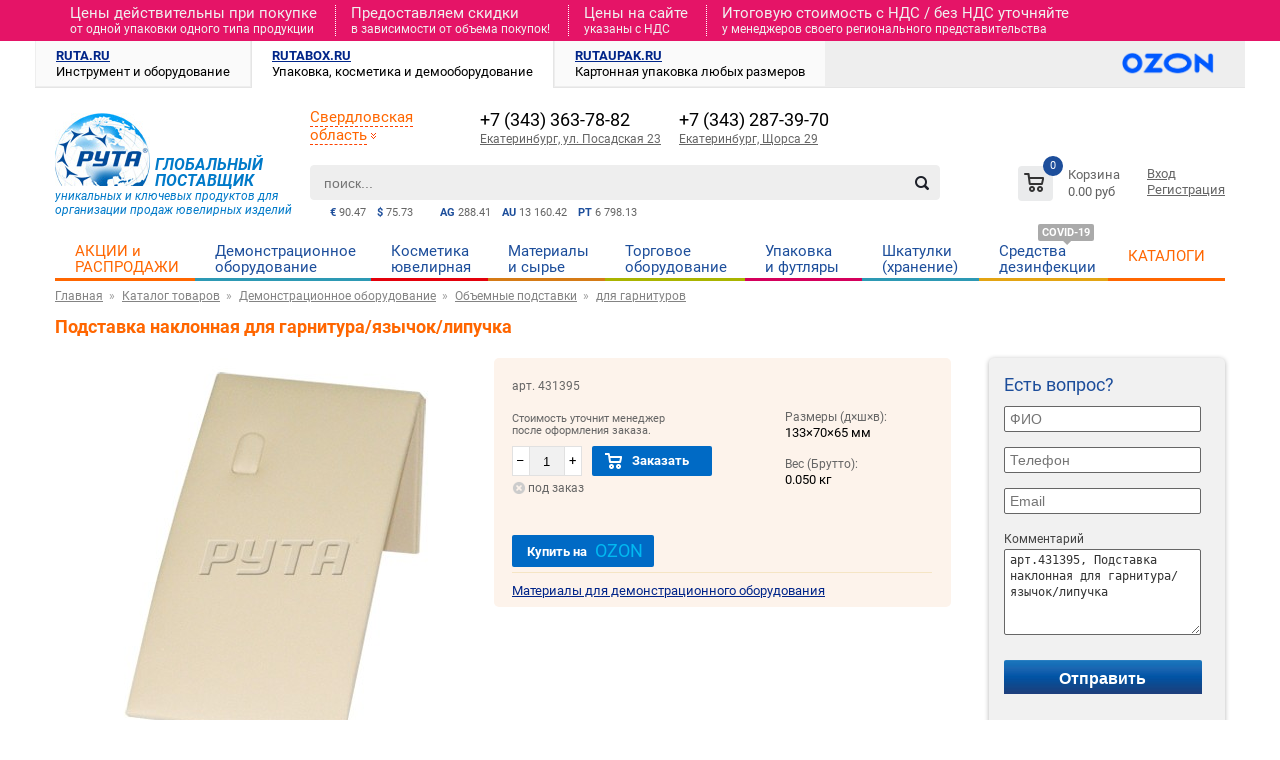

--- FILE ---
content_type: text/html; charset=UTF-8
request_url: https://www.rutabox.ru/product/431395_podstavka_naklonnaya_dlya_garnitura_yazichok_lipuchka/
body_size: 11295
content:
<!DOCTYPE html PUBLIC "-//W3C//DTD XHTML 1.0 Transitional//EN" "http://www.w3.org/TR/xhtml1/DTD/xhtml1-transitional.dtd">
<html xmlns="http://www.w3.org/1999/xhtml" xml:lang="ru" lang="ru">
<head>
	<meta http-equiv="Content-Type" content="text/html; charset=UTF-8" />
		<title>Купить Подставка наклонная для гарнитура/язычок/липучка | Интернет-магазин Рута</title>
	<meta name="description" content="Подставка наклонная для гарнитура/язычок/липучка в наличии и под заказ в интернет-магазине Рута - «Все для ювелиров». Цена, инструкция, отзывы, информация по наличию." />
	
		<meta name="yandex-verification" content="a4b9c0d00b197261" />
		
		<script src="https://api-maps.yandex.ru/2.1/?lang=ru_RU&amp;apikey=155403f5-4bc4-4652-86bf-f9edce843064" type="text/javascript"></script>
			
	<link href="/templates/css/ruta.css?1748584800" rel="stylesheet" type="text/css" />
	<link href="/templates/css/menu.css?1748584800" rel="stylesheet" type="text/css" />
	
		<link href="/templates/css/menu.bx.css?1748584800" rel="stylesheet" type="text/css" />
	
	<link href="/templates/css/bxslider.css?1748584800" rel="stylesheet" type="text/css" />	
	<link href="/templates/css/shipping.css?1748584800" rel="stylesheet" type="text/css" />
						
	<link rel="icon" type="image/png" href="/templates/images/ico.png" />
	
	<script type="text/javascript" src="/templates/js/jquery-1.8.3.min.js"></script>	
	
	<script type="text/javascript" src="/templates/js/jquery.validate.min.js"></script>
	<script type="text/javascript" src="/templates/js/jquery.maskedinput.min.js"></script>		
	<script type="text/javascript" language="javascript" src="/templates/js/jquery.dropdownPlain.js?1748584800"></script>
	<script type="text/javascript" language="javascript" src="/templates/js/ruta.js?1748584800"></script>
	
	<script type="text/javascript" src="/templates/js/jquery.bxslider.js?1748584800"></script>
	
	<script type="text/javascript" src="/templates/js/fancybox/jquery.fancybox-1.3.4.pack.js"></script>
	<script type="text/javascript" src="/templates/js/fancybox/jquery.easing.1.3.js"></script>
	<script type="text/javascript" src="/templates/js/fancybox/jquery.mousewheel-3.0.4.pack.js"></script>
	<link rel="stylesheet" href="/templates/css/fancybox/jquery.fancybox-1.3.4.css" type="text/css" media="screen" />

	<!-- fontawesome files -->
	<link rel="stylesheet" href="/templates/fonts/fontawesome/css/all.min.css" />
	
	<!-- roboto files -->
	<link rel="stylesheet" href="/templates/fonts/roboto/all.css" />

	<!-- bootstrap files 
	<link rel="stylesheet" href="/templates/lib/bootstrap/css/bootstrap.min.css" />
	<link rel="stylesheet" href="/templates/lib/bootstrap/css/bootstrap-theme.css" />
	<script src="/templates/lib/bootstrap/js/bootstrap.min.js"></script>-->	
	
    <!-- Fotorama from CDNJS, 19 KB -->
    <link  href="/templates/css/fotorama.css" rel="stylesheet" />
    <script src="/templates/js/fotorama.js"></script>
	
	<style>
    	html:not(.css-theme-loaded) [class*='icon-'] {
        width: 20px;
        height: 20px;
    }
    </style>
	<script type="text/javascript">
	$(document).ready(function() {
		$("a#inline").fancybox({
			'hideOnContentClick': true,
			'titlePosition'  : 'inside'
		});

		$("a#inline2").fancybox({
			'hideOnContentClick': true,
			'titlePosition'  : 'inside'
		});

		$("a#single_image").fancybox({
			'titlePosition'  : 'inside'
		});

		$("a[rel=variable_group]").fancybox({
			'transitionIn'		: 'none',
			'transitionOut'		: 'none',
			'titlePosition' 	: 'inside'
		});
		$(".various").fancybox({
			'transitionIn'	: 'none',
			'transitionOut'	: 'none'
		});
			
		});	
	</script>
	<script type="text/javascript">
		$(function() {
			$(window).scroll(function() {		
				if($(this).scrollTop() > 130) {
					$('#toTop').fadeIn();
				} else {
					$('#toTop').fadeOut();
				}
			});
			$('#toTop').click(function() {
				$('body,html').animate({scrollTop:0},800);
			});
	  		$('.banner_carousel').bxSlider({
	  			pager: true, 
	  			speed: 250,
  				auto: true,
	  			controls: false,
	  			infiniteLoop: true,
	  			hideControlOnEnd: true,
	  			slideWidth: $("#banners").width()>1020 ? 1170 : 944 ,
	  			slideMargin: $("#banners").width()>1020 ? 0 : 0,
	  		    minSlides: 1
			  });
	  		$('.banner_carousel3').bxSlider({
	  			pager: false, 
	  			speed: 250,
	  			auto: false,
	  			infiniteLoop: false,
	  			hideControlOnEnd: true,
	  			slideWidth: $("#banners").width()>1020 ? 280 : 220 ,
	  			slideMargin: $("#banners").width()>1020 ? 20 : 15,
	  		    minSlides: 4,
	  		    maxSlides: 5
			  });
	  		$('.banner_carousel2').bxSlider({
	  			pager: false, 
	  			speed: 250,
	  			auto: false,
	  			infiniteLoop: false,
	  			hideControlOnEnd: true,
	  			slideWidth: $(".productsBlockMain.ban2").width()>1020 ? 197 : 197 ,
	  			slideMargin: $(".productsBlockMain.ban2").width()>1020 ? 0 : 0,
	  		    minSlides: 5,
	  		    maxSlides: 6
			  });
	  		$('.banner_carousel4').bxSlider({
	  			pager: false, 
	  			speed: 250,
	  			auto: true,
	  			infiniteLoop: false,
	  			hideControlOnEnd: true,
	  			slideWidth: $("#banners").width()>1020 ? 272 : 210 ,
	  			slideMargin: $("#banners").width()>1020 ? 0 : 0,
	  		  	minSlides: 1
			  });
			  $('.banner_carousel5').bxSlider({
    	  			pager: true, 
    	  			speed: 250,
    	  			auto: true,
    	  			controls: true,
    	  			infiniteLoop: true,
    	  			hideControlOnEnd: true,
    	  		  	minSlides: 1
    			  });
		});
	</script>
	</head>
<body>
<div id="main">
			<div class="personal_discount"><div class="wrap-container"><div><span>Цены действительны при покупке </span><span>от одной упаковки одного типа продукции</span></div>
<div><span>Предоставляем скидки </span><span>в зависимости от объема покупок!</span></div>
<div><span>Цены на сайте </span><span>указаны с НДС</span></div>
<div><span>Итоговую стоимость c НДС / без НДС уточняйте </span><span>у менеджеров своего регионального представительства</span></div></div></div>
		<div class="wrap-container">
						<div id="tabs">
						<div class="noactive">
				<div>
					<a href="https://www.ruta.ru/" title="Инструмент и оборудование" rel="nofollow">RUTA.RU</a>
					<span>Инструмент и оборудование</span>
				</div>
			</div>
						<div class="active">
				<div>
					<a href="https://www.rutabox.ru/" title="Упаковка, косметика и демооборудование" >RUTABOX.RU</a>
					<span>Упаковка, косметика и демооборудование</span>
				</div>
			</div>
						<div class="noactive">
				<div>
					<a href="https://www.rutaupak.ru/" title="Картонная упаковка любых размеров" rel="nofollow">RUTAUPAK.RU</a>
					<span>Картонная упаковка любых размеров</span>
				</div>
			</div>
						<div id="language">
			   <a href="https://www.ozon.ru/seller/ruta-21825/" target="blank" onclick="ym(47097615,'reachGoal','rutabox-ozon'); return true;">
               <img src="/templates/images/ozon-logo-2.png" alt="ozon" height="25" style="border:none; border-radius: 0; margin: 0 10px 0 0; "/></a>
			</div>				
		</div>	
				<div id="head">
			<div id="logo">
				<a href="https://www.rutabox.ru" title="Рута Все для ювелиров">
					<i><img src="/templates/images/ruta2019.jpg" alt="ruta.ru" title="Рута Все для ювелиров" width="95" height="73" /></i>
				</a>
				<span id="slogan"><span>ГЛОБАЛЬНЫЙ<br />ПОСТАВЩИК </span>уникальных и ключевых продуктов для организации продаж ювелирных изделий</span>
			</div>
			<div id="search">
				<noindex>
				<form accept-charset="utf-8" action="/search/" method="get" autocomplete="off">
					<input type="text" class="text" name="searchword" id="searchword" value="" placeholder="поиск..." />
					<input type="image" class="image_submit" src="/templates/images/search.png" value="Найти" title="Найти"> 
				</form>
				</noindex>
				<div id="searchresults"></div>
			</div>	
			<ul id="metal"><li><span>AG</span> 288.41</li><li><span>AU</span> 13 160.42</li><li><span>PT</span> 6 798.13</li></ul>			<ul id="currency"><li><span>&euro;</span> 90.47</li><li><span>$</span> 75.73</li></ul>			<div id="busket" class="basket_wrapp">
				<div class="basket_block f-left">
	<a href="/cart/" class="link" title="Список товаров"></a>
	<div class="wraps_icon_block basket fill">
		<a href="/cart/" class="link" title="Список товаров"></a>
		<div class="count">
			<span>
				<div class="items">
					<a href="/cart/">0</a>
				</div>
			</span>
		</div>
	</div>
	<div class="text f-left">
		<div class="title">Корзина</div>
		<div class="value">0.00 руб</div>
	</div>			
</div>
			</div>
			<div id="mypersonal">
				<noindex>
									<a id="loginOpen">Вход</a>
									<a href="/registration/">Регистрация</a>
							</noindex>
			</div>			
			<div id="myregion">
				<div class="myregion-select">
					<span class="myregion-name">Свердловская область</span>&nbsp;<img src="/templates/images/downor.gif" alt="v">				</div>
			</div>
			<div class="contact-block-row">
					<div class="contact-block mn">
					<span class="myoffice-phone">+7 (343) 363-78-82</span>
					<a class="myoffice-name" href="/offices/Yekaterinburg/" title="Екатеринбург, ул. Посадская 23">
					Екатеринбург, ул. Посадская 23</a>
				</div>	<div class="contact-block mn">
					<span class="myoffice-phone">+7 (343) 287-39-70</span>
					<a class="myoffice-name" href="/offices/Yekaterinburg/" title="Екатеринбург, Щорса 29">
					Екатеринбург, Щорса 29</a>
				</div>	
			</div>
		</div>
		<div id="menu">
			<ul class="dropdown"><li class="action"><a href="/products_state/sale/" title="Акция / Распродажа">АКЦИИ и РАСПРОДАЖИ</a></li><li class="vo">
			<a href="/products/demonstratsionnoe_oborudovanie/" title="Демонстрационное оборудование">Демонстрационное оборудование</a>
						</li>
			<li class="cosm">
			<a href="/products/kosmetika_yuvelirnaya/" title="Косметика ювелирная">Косметика ювелирная</a>
						</li>
			<li class="material">
			<a href="/products/materiali_proizvodstva/" title="Материалы и cырье">Материалы и cырье</a>
						</li>
			<li class="to">
			<a href="/products/torgovoe_oborudovanie/" title="Торговое оборудование">Торговое оборудование</a>
						</li>
			<li class="box">
			<a href="/products/upakovka/" title="Упаковка и футляры">Упаковка и футляры</a>
						</li>
			<li class="casket">
			<a href="/products/shkatulki_hranenie/" title="Шкатулки (хранение)">Шкатулки (хранение)</a>
						</li>
			<li class="disinfection">
			<a href="/products/sredstva_uhoda_i_dezinfektsii/" title="Средства дезинфекции">Средства дезинфекции</a>
			<span class="covid">COVID-19</span>			</li>
			<li class="gem" style="border-bottom: 3px solid #f60;"><a href="/print_catalog/" 
		    style="color: #f60 !important;line-height: 27px !important;" title="КАТАЛОГИ">КАТАЛОГИ</a></li></ul>			<div id="menu_vo" class="mainmenu" style="visibility: hidden;">
	<div class="" style="margin: 10px auto;">
		<div style="width: 24%;" >
						<div class="title">
					<a href="/products/byusti/" title="Бюсты для украшений">Бюсты для украшений</a>
				</div>
									<div class="item">
						<a href="/products/byusti_na_gibkoi_nogke/" title="Бюсты на гибкой ножке">Бюсты на гибкой ножке</a>
					</div>
										<div class="item">
						<a href="/products/byusti_napolnie/" title="Бюсты напольные">Бюсты напольные</a>
					</div>
					    					<div class="smallitem">
    						<a href="/products/seriya_georgin/" title="Серия Георгин">Серия Георгин</a>
    					</div>
    										<div class="item">
						<a href="/products/byusti_obemnie/" title="Бюсты объемные">Бюсты объемные</a>
					</div>
					    					<div class="smallitem">
    						<a href="/products/seriya_astra/" title="Серия Астра">Серия Астра</a>
    					</div>
    					    					<div class="smallitem">
    						<a href="/products/seriya_bis/" title="Серия БИС">Серия БИС</a>
    					</div>
    					    					<div class="smallitem">
    						<a href="/products/seriya_karamel/" title="Серия Карамель">Серия Карамель</a>
    					</div>
    					    					<div class="smallitem">
    						<a href="/products/seriya_klassika/" title="Серия Классика">Серия Классика</a>
    					</div>
    					    					<div class="smallitem">
    						<a href="/products/seriya_mai/" title="Серия Май">Серия Май</a>
    					</div>
    					    					<div class="smallitem">
    						<a href="/products/seriya_ostrova/" title="Серия Острова">Серия Острова</a>
    					</div>
    					    					<div class="smallitem">
    						<a href="/products/seriya_romans/" title="Серия Романс">Серия Романс</a>
    					</div>
    					    					<div class="smallitem">
    						<a href="/products/seriya_selena/" title="Серия Селена">Серия Селена</a>
    					</div>
    					    					<div class="smallitem">
    						<a href="/products/seriya_flait/" title="Серия Флайт">Серия Флайт</a>
    					</div>
    										<div class="item">
						<a href="/products/byusti_ploskie/" title="Бюсты плоские">Бюсты плоские</a>
					</div>
										<div class="item">
						<a href="/products/byusti_planshetki_na_gibkoi_nogke/" title="Бюсты/Планшетки на гибкой ножке">Бюсты/Планшетки на гибкой ножке</a>
					</div>
					</div><div style="width: 24%;" >				<div class="title">
					<a href="/products/displei_tipovoi_assortiment_i_vkladishi_po_seriyam/" title="Дисплеи и вкладыши по сериям">Дисплеи и вкладыши по сериям</a>
				</div>
									<div class="item">
						<a href="/products/seriya_18_yacheika_47h65/" title="Серия 18 (ячейка 47х65)">Серия 18 (ячейка 47х65)</a>
					</div>
										<div class="item">
						<a href="/products/seriya_24_yacheika_47h47/" title="Серия 24 (ячейка 47х47)">Серия 24 (ячейка 47х47)</a>
					</div>
										<div class="item">
						<a href="/products/seriya_28_yacheika_40h46/" title="Серия 28 (ячейка 40х46)">Серия 28 (ячейка 40х46)</a>
					</div>
										<div class="item">
						<a href="/products/seriya_30_yacheika_33h53/" title="Серия 30 (ячейка 33х53)">Серия 30 (ячейка 33х53)</a>
					</div>
										<div class="item">
						<a href="/products/seriya_40_yacheika_36h36/" title="Серия 40 (ячейка 36х36)">Серия 40 (ячейка 36х36)</a>
					</div>
										<div class="item">
						<a href="/products/seriya_50_yacheika_38h55/" title="Серия 50 (ячейка 38х55)">Серия 50 (ячейка 38х55)</a>
					</div>
									<div class="title">
					<a href="/products/displei_tipovoi_assortiment_iz_plastika/" title="Дисплеи из пластика">Дисплеи из пластика</a>
				</div>
								<div class="title">
					<a href="/products/displei_tipovoi_assortiment_s_vkladishami_po_seriyam/" title="Дисплеи с вкладышами по сериям">Дисплеи с вкладышами по сериям</a>
				</div>
									<div class="item">
						<a href="/products/displei_tipovie_c_vkladishami_seriya_24_yacheika_47h47/" title="Дисплеи c вкладышами Серия 24 (ячейка 47х47)">Дисплеи c вкладышами Серия 24 (ячейка 47х47)</a>
					</div>
										<div class="item">
						<a href="/products/displei_tipovie_c_vkladishami_seriya_28_yacheika_40h46/" title="Дисплеи c вкладышами Серия 28 (ячейка 40х46)">Дисплеи c вкладышами Серия 28 (ячейка 40х46)</a>
					</div>
										<div class="item">
						<a href="/products/displei_tipovie_s_vkladishami_seriya_18_yacheika_47h65/" title="Дисплеи с вкладышами Серия 18 (ячейка 47х65)">Дисплеи с вкладышами Серия 18 (ячейка 47х65)</a>
					</div>
										<div class="item">
						<a href="/products/displei_tipovie_s_vkladishami_seriya_40_yacheika_36h36/" title="Дисплеи с вкладышами Серия 40 (ячейка 36х36)">Дисплеи с вкладышами Серия 40 (ячейка 36х36)</a>
					</div>
					</div><div style="width: 24%;" >				<div class="title">
					<a href="/products/displei_universalnie_tipovoi_assortiment_s_vkladishami/" title="Дисплеи с вкладышами универсальные">Дисплеи с вкладышами универсальные</a>
				</div>
									<div class="item">
						<a href="/products/displei_tipovie_dlya_monet/" title="Дисплеи типовые для монет">Дисплеи типовые для монет</a>
					</div>
										<div class="item">
						<a href="/products/displei_tipovie_dlya_pokaza_i_hraneniya/" title="Дисплеи типовые для показа и хранения">Дисплеи типовые для показа и хранения</a>
					</div>
										<div class="item">
						<a href="/products/displei_tipovie_dlya_stolovih_priborov/" title="Дисплеи типовые для столовых приборов">Дисплеи типовые для столовых приборов</a>
					</div>
										<div class="item">
						<a href="/products/displei_tipovie_dlya_sharmov/" title="Дисплеи типовые для шармов">Дисплеи типовые для шармов</a>
					</div>
										<div class="item">
						<a href="/products/displei_tipovie_na_raznoe_kolichestvo_vkladishei/" title="Дисплеи типовые на разное количество вкладышей">Дисплеи типовые на разное количество вкладышей</a>
					</div>
										<div class="item">
						<a href="/products/displei_tipovie_s_monovkladishem/" title="Дисплеи типовые с моновкладышем">Дисплеи типовые с моновкладышем</a>
					</div>
										<div class="item">
						<a href="/products/displei_tipovie_transformika/" title="Дисплеи типовые трансформика">Дисплеи типовые трансформика</a>
					</div>
									<div class="title">
					<a href="/products/demonstratsionnoe_oborudovanie_komplekti/" title="Комплекты">Комплекты</a>
				</div>
								<div class="title">
					<a href="/products/compositions/" title="Композиции">Композиции</a>
				</div>
				</div><div style="width: 24%;" >				<div class="title">
					<a href="/products/obemnie_podstavki/" title="Объемные подставки">Объемные подставки</a>
				</div>
									<div class="item">
						<a href="/products/detskaya_seriya/" title="Детская серия">Детская серия</a>
					</div>
										<div class="item">
						<a href="/products/obemnie_podstavki_dlya_garniturov/" title="Подставки для ювелирных гарнитуров">Подставки для ювелирных гарнитуров</a>
					</div>
										<div class="item">
						<a href="/products/dlya_kolets_pirsov/" title="Подставки для колец и пирсов">Подставки для колец и пирсов</a>
					</div>
										<div class="item">
						<a href="/products/dlya_podvesok_broshei_brelokov/" title="Подставки для подвесок, брошей и брелоков">Подставки для подвесок, брошей и брелоков</a>
					</div>
										<div class="item">
						<a href="/products/obemnie_podstavki_dlya_sereg_puset/" title="Подставки для серег и пусет">Подставки для серег и пусет</a>
					</div>
										<div class="item">
						<a href="/products/obemnie_podstavki_dlya_stolovih_priborov/" title="Подставки для столовых приборов">Подставки для столовых приборов</a>
					</div>
										<div class="item">
						<a href="/products/dlya_tsepei_kole_brasletov_chasov/" title="Подставки для цепей, колье, браслетов и часов">Подставки для цепей, колье, браслетов и часов</a>
					</div>
										<div class="item">
						<a href="/products/universalnie/" title="Универсальные подставки для ювелирных изделий">Универсальные подставки для ювелирных изделий</a>
					</div>
									<div class="title">
					<a href="/products/plastik_orgsteklo/" title="Пластик (оргстекло)">Пластик (оргстекло)</a>
				</div>
									<div class="item">
						<a href="/products/byusti_podstavki_dlya_kole/" title="Бюсты/подставки для колье">Бюсты/подставки для колье</a>
					</div>
										<div class="item">
						<a href="/products/nabori/" title="Наборы">Наборы</a>
					</div>
					    					<div class="smallitem">
    						<a href="/products/nabori_dlya_podvesok/" title="для подвесок">для подвесок</a>
    					</div>
    					    					<div class="smallitem">
    						<a href="/products/dlya_sereg/" title="для серег">для серег</a>
    					</div>
    										<div class="item">
						<a href="/products/podstavki/" title="Подставки">Подставки</a>
					</div>
					    					<div class="smallitem">
    						<a href="/products/dlya_brasletov_chasov_tsepei/" title="для браслетов/часов/цепей">для браслетов/часов/цепей</a>
    					</div>
    					    					<div class="smallitem">
    						<a href="/products/dlya_garniturov/" title="для гарнитуров">для гарнитуров</a>
    					</div>
    					    					<div class="smallitem">
    						<a href="/products/dlya_kolets/" title="для колец">для колец</a>
    					</div>
    					    					<div class="smallitem">
    						<a href="/products/dlya_podvesok/" title="для подвесок">для подвесок</a>
    					</div>
    					    					<div class="smallitem">
    						<a href="/products/dlya_sereg_puset/" title="для серег/пусет">для серег/пусет</a>
    					</div>
    										<div class="item">
						<a href="/products/podstavki_raznie/" title="Подставки разные">Подставки разные</a>
					</div>
										<div class="item">
						<a href="/products/figurnie_podstavki/" title="Фигурные подставки">Фигурные подставки</a>
					</div>
					<div class="title">
						<a href="/displays_material/" title="Материалы для демонстрационного оборудования">Материалы для демонстрационного оборудования</a></div></div><div style="width: 24%;" >				<div class="title">
					<a href="/products/podiums/" title="Подиумы">Подиумы</a>
				</div>
						</div>
	</div>
</div>
<div id="menu_cosm" class="mainmenu" style="visibility: hidden;">
	<div class="" style="margin: 10px auto;">
		<div style="width: 32%;" >
						<div class="title">
					<a href="/products/kosmetika_yuvelirnaya_nabori/" title="Наборы">Наборы</a>
				</div>
				</div><div style="width: 32%;" >				<div class="title">
					<a href="/products/kosmetika_yuvelirnaya_rastvori/" title="Средства для чистки изделий из серебра, золота и бижутерии">Средства для чистки изделий из серебра, золота и бижутерии</a>
				</div>
									<div class="item">
						<a href="/products/rastvori_dlya_gemchuga_biguterii/" title="Растворы для жемчуга, бижутерии">Растворы для жемчуга, бижутерии</a>
					</div>
										<div class="item">
						<a href="/products/rastvori_dlya_zolotih_izdelii/" title="Растворы для золотых изделий">Растворы для золотых изделий</a>
					</div>
										<div class="item">
						<a href="/products/rastvori_dlya_serebryanih_izdelii/" title="Растворы для серебряных изделий">Растворы для серебряных изделий</a>
					</div>
										<div class="item">
						<a href="/products/rastvori_universalnie/" title="Растворы универсальные">Растворы универсальные</a>
					</div>
										<div class="item">
						<a href="/products/sprei_125_ml/" title="Спреи 125 мл">Спреи 125 мл</a>
					</div>
					</div><div style="width: 32%;" >				<div class="title">
					<a href="/products/salfetki/" title="Салфетки для полировки изделий из серебра, золота и бижутерии">Салфетки для полировки изделий из серебра, золота и бижутерии</a>
				</div>
									<div class="item">
						<a href="/products/salfetki_dlya_gemchuga_biguterii/" title="Салфетки для жемчуга, бижутерии">Салфетки для жемчуга, бижутерии</a>
					</div>
										<div class="item">
						<a href="/products/salfetki_dlya_zolotih_izdelii/" title="Салфетки для золотых изделий">Салфетки для золотых изделий</a>
					</div>
										<div class="item">
						<a href="/products/salfetki_dlya_serebryanih_izdelii/" title="Салфетки для серебряных изделий">Салфетки для серебряных изделий</a>
					</div>
										<div class="item">
						<a href="/products/salfetki_universalnie/" title="Салфетки универсальные">Салфетки универсальные</a>
					</div>
					</div><div style="width: 32%;" ><div class="title">
					<a href="/news/4952/" title="Брендирование Ювелирной косметики">
						Брендирование Ювелирной косметики
					</a></div>		</div>
	</div>
</div>
<div id="menu_box" class="mainmenu" style="visibility: hidden;">
	<div class="" style="margin: 10px auto;">
		<div style="width: 24%;" >
						<div class="title">
					<a href="/products/geraldika/" title="ГЕРАЛЬДИКА">ГЕРАЛЬДИКА</a>
				</div>
								<div class="title">
					<a href="/products/derevyannie_futlyari/" title="ДЕРЕВЯННЫЕ ФУТЛЯРЫ">ДЕРЕВЯННЫЕ ФУТЛЯРЫ</a>
				</div>
									<div class="item">
						<a href="/products/eksklyuziv/" title="Серия Эксклюзив">Серия Эксклюзив</a>
					</div>
					</div><div style="width: 24%;" >				<div class="title">
					<a href="/products/kartonnie_futlyari/" title="КАРТОННЫЕ ФУТЛЯРЫ">КАРТОННЫЕ ФУТЛЯРЫ</a>
				</div>
									<div class="item">
						<a href="/products/pod_zakaz/" title="Под заказ">Под заказ</a>
					</div>
										<div class="item">
						<a href="/products/amur/" title="Серия Амур">Серия Амур</a>
					</div>
										<div class="item">
						<a href="/products/seriya_barhatnaya_klassika/" title="Серия Бархатная классика">Серия Бархатная классика</a>
					</div>
										<div class="item">
						<a href="/products/veselii_sad/" title="Серия Веселый сад">Серия Веселый сад</a>
					</div>
										<div class="item">
						<a href="/products/seriya_detskaya/" title="Серия Детская">Серия Детская</a>
					</div>
										<div class="item">
						<a href="/products/imidg/" title="Серия Имидж">Серия Имидж</a>
					</div>
										<div class="item">
						<a href="/products/kaleidoskop/" title="Серия Калейдоскоп">Серия Калейдоскоп</a>
					</div>
										<div class="item">
						<a href="/products/kollektsionnaya/" title="Серия Коллекционная">Серия Коллекционная</a>
					</div>
										<div class="item">
						<a href="/products/seriya_origami/" title="Серия Оригами">Серия Оригами</a>
					</div>
										<div class="item">
						<a href="/products/perlamutrovaya_klassika/" title="Серия Перламутровая классика">Серия Перламутровая классика</a>
					</div>
										<div class="item">
						<a href="/products/podarochnaya/" title="Серия Подарочная">Серия Подарочная</a>
					</div>
										<div class="item">
						<a href="/products/prezent/" title="Серия Презент">Серия Презент</a>
					</div>
										<div class="item">
						<a href="/products/prestig/" title="Серия Престиж">Серия Престиж</a>
					</div>
										<div class="item">
						<a href="/products/seriya_svadebnaya/" title="Серия Свадебная">Серия Свадебная</a>
					</div>
										<div class="item">
						<a href="/products/slaiding/" title="Серия Слайдинг">Серия Слайдинг</a>
					</div>
										<div class="item">
						<a href="/products/lyubov/" title="Серия Футляры на магнитах">Серия Футляры на магнитах</a>
					</div>
									<div class="title">
					<a href="/products/meshochki/" title="МЕШОЧКИ">МЕШОЧКИ</a>
				</div>
				</div><div style="width: 24%;" class="newyear">				<div class="title">
					<a href="/products/novogodnie_futlyari/" title="НОВОГОДНИЕ ФУТЛЯРЫ">НОВОГОДНИЕ ФУТЛЯРЫ</a>
				</div>
									<div class="item">
						<a href="/products/seriya_karton_novogodnyaya/" title="Картонные футляры">Картонные футляры</a>
					</div>
										<div class="item">
						<a href="/products/seriya_plastik_novogodnyaya/" title="Пластиковые футляры">Пластиковые футляры</a>
					</div>
										<div class="item">
						<a href="/products/novogodnyaya/" title="Флокированные футляры">Флокированные футляры</a>
					</div>
									<div class="title">
					<a href="/products/plastikovie_futlyari/" title="ПЛАСТИКОВЫЕ ФУТЛЯРЫ">ПЛАСТИКОВЫЕ ФУТЛЯРЫ</a>
				</div>
									<div class="item">
						<a href="/products/negnost/" title="Серия Нежность">Серия Нежность</a>
					</div>
										<div class="item">
						<a href="/products/lyutsiya/" title="Серия Пластик с подсветкой">Серия Пластик с подсветкой</a>
					</div>
					</div><div style="width: 24%;" >				<div class="title">
					<a href="/products/flokirovannie_futlyari/" title="ФЛОКИРОВАННЫЕ ФУТЛЯРЫ">ФЛОКИРОВАННЫЕ ФУТЛЯРЫ</a>
				</div>
									<div class="item">
						<a href="/products/agurnaya/" title="Серия Ажурная">Серия Ажурная</a>
					</div>
										<div class="item">
						<a href="/products/detskaya/" title="Серия Детская">Серия Детская</a>
					</div>
										<div class="item">
						<a href="/products/klassika/" title="Серия Классика">Серия Классика</a>
					</div>
										<div class="item">
						<a href="/products/romantika/" title="Серия Романтика">Серия Романтика</a>
					</div>
									<div class="title">
					<a href="/products/futlyari_iz_iskustvennoi_kogi/" title="ФУТЛЯРЫ ИЗ ИСКУССТВЕННОЙ КОЖИ/ЗАМШИ">ФУТЛЯРЫ ИЗ ИСКУССТВЕННОЙ КОЖИ/ЗАМШИ</a>
				</div>
									<div class="item">
						<a href="/products/garmoniya/" title="Серия Гармония">Серия Гармония</a>
					</div>
										<div class="item">
						<a href="/products/monarh/" title="Серия Монарх">Серия Монарх</a>
					</div>
										<div class="item">
						<a href="/products/suvenirnie_futlyari/" title="Серия Сувенирная">Серия Сувенирная</a>
					</div>
					</div><div style="width: 24%;" >		</div>
	</div>
</div>
	
		</div>
		<div id="body">
				<ul class="breadcrumb" itemscope itemtype="https://schema.org/BreadcrumbList">
	    	<li itemprop="itemListElement" itemscope itemtype="https://schema.org/ListItem">    
            <a href="/" title="Главная"  itemprop="item"><span itemprop="name">Главная</span><meta itemprop="position" content="0"></a></li>
            	<li itemprop="itemListElement" itemscope itemtype="https://schema.org/ListItem">    
            <a href="/products/" title="Каталог товаров"  itemprop="item"><span itemprop="name">Каталог товаров</span><meta itemprop="position" content="1"></a></li>
            	<li itemprop="itemListElement" itemscope itemtype="https://schema.org/ListItem">    
            <a href="/products/demonstratsionnoe_oborudovanie/" title="Демонстрационное оборудование"  itemprop="item"><span itemprop="name">Демонстрационное оборудование</span><meta itemprop="position" content="2"></a></li>
            	<li itemprop="itemListElement" itemscope itemtype="https://schema.org/ListItem">    
            <a href="/products/obemnie_podstavki/" title="Объемные подставки"  itemprop="item"><span itemprop="name">Объемные подставки</span><meta itemprop="position" content="3"></a></li>
            	<li itemprop="itemListElement" itemscope itemtype="https://schema.org/ListItem">    
            <a href="/products/obemnie_podstavki_dlya_garniturov/" title="для гарнитуров"  itemprop="item"><span itemprop="name">для гарнитуров</span><meta itemprop="position" content="4"></a></li>
        	</ul>
	<h1>Подставка наклонная для гарнитура/язычок/липучка</h1>						<div id="right">	<div style="background-color: #f1f1f1; width: 100%; margin-bottom: 20px; border-radius: 5px; box-shadow: 0px 1px 5px rgba(0,0,0,0.3);">
		<div style="padding: 5px 15px;">
			<div style="font-size: 18px; color: #1D4E9B; padding: 0; margin: 10px 0;">Есть вопрос?</div>
<form id="formMessageVO" method="post" class="vo-form" onsubmit="return false;">
	<input type="hidden" name="f" value="voback" />
	<input type="hidden" name="guid" value="956bf5fe-be6c-11e0-b209-001e0b47bcfc" />
	<input type="hidden" name="type" value="a7056692-5c3d-11e0-9bf5-001e0b47bcfc" />
	<fieldset>
		<div class="row">
			<input name="fio" value="" id="vo_fio" placeholder="ФИО"/>
		</div>
		<div class="row">
			<input name="phone" value="" id="vo_phone" placeholder="Телефон" />
		</div>		
		<div class="row">
			<input name="email" value="" id="vo_email" placeholder="Email" />
		</div>
		<div class="row">
			<label for="message">Комментарий</label>
			<textarea name="message" value="" id="vo_message">арт.431395, Подставка наклонная для гарнитура/язычок/липучка</textarea>
		</div>			
				<div id="sendMessageVOError" style="color: red;font-size: 11px;"></div>
		<div class="row">
			<input id="sendMessageVO" type="button" value="Отправить" />
		</div>
			</fieldset>
</form>
		</div>
	</div>
	</div>
									<div id="content" class=" rght">
						<script>
	$("a[rel=variable_group]").fancybox({
		'transitionIn'		: 'none',
		'transitionOut'		: 'none',
		'titlePosition' 	: 'inside'
	});
	</script>

	<div class="product_container">
		<div class="product_image" style="vertical-align: middle; text-align: center; position: relative;">	
						<a id="single_image" rel="variable_group" title="431395 Подставка наклонная для гарнитура/язычок/липучка" href="/newimage/big/c32bbdf4-2475-677f-f124-472bc61f217c.jpg">
					<img alt="431395 Подставка наклонная для гарнитура/язычок/липучка" src="/newimage/normal/c32bbdf4-2475-677f-f124-472bc61f217c.jpg" style="height: 100%; margin: 0px auto">
				</a>
						</div>
		<div class="product_buy">
			<div class="row">
				<div class="lft_col"><span class="label">арт. 431395</span></div>
				<div class="rght_col"></div>
			</div>
						<div class="row">
				<div class="lft_col scnd_col">
										<div class="label" style="line-height: 12px; padding: 4px 0; font-size: 11px;">Стоимость уточнит менеджер<br />после оформления заказа.</div>										
<div id="label_956bf5fe-be6c-11e0-b209-001e0b47bcfc_00000000-0000-0000-0000-000000000000">
	<div class="to_basket">
		<div class="count_to_basket">
			<input class="count" name="count" value="1" id="956bf5fe-be6c-11e0-b209-001e0b47bcfc_00000000-0000-0000-0000-000000000000" min_counts="1" />	
		</div>
		<span class="buyproduct_down" product_id="956bf5fe-be6c-11e0-b209-001e0b47bcfc" descr_id="00000000-0000-0000-0000-000000000000" min_counts="1">–</span>
		<span class="buyproduct_up" product_id="956bf5fe-be6c-11e0-b209-001e0b47bcfc" descr_id="00000000-0000-0000-0000-000000000000" min_counts="1">+</span>
		<div class="buyproduct"  product_id="956bf5fe-be6c-11e0-b209-001e0b47bcfc" descr_id="00000000-0000-0000-0000-000000000000" min_counts="1" lang="RU">
			Заказать		</div>
	</div>
</div>
					<div class="exist no">под заказ</div>											<div class="shop_exist"></div>									</div>
				<div class="rght_col">
				<p><span class="label">Размеры (д&times;ш&times;в):</span><br />133&times;70&times;65 мм</p><p><span class="label">Вес (Брутто):</span><br />0.050 кг</p>				</div>
			</div>        

			<div class="product_out">
                            <a class="product_out__link" target="_blank" href="https://www.ozon.ru/seller/ruta-opt-66292/derzhateli-podstavki-i-podnosy-15114/?miniapp=seller_66292" >Купить на <span>OZON</span></a>
                                  
                        </div>

						<div class="row" style="border-top: 1px solid #f5e5c4;margin-bottom: 0;">
			<div style="margin: 10px 0 0;"><a href="/displays_material/" title="Материалы для демонстрационного оборудования">Материалы для демонстрационного оборудования</a></div>			<noindex>
							</noindex>
			</div>
		</div>
		<div style="clear: left;"></div>
		<!-- Описание -->
		<div class="product_row">
		    				</div>
				<!-- Технические характеристики -->
										<div class="product_row">Купите Подставка наклонная для гарнитура/язычок/липучка под заказ  с доставкой по   с гарантией в интернет-магазине для ювелиров Рута.</div>
		    													</div>					
				</div>
				<div class="clear"></div>			<div class="clear"></div>
		</div>
	</div>
	<div id="toTop"></div>	
</div>
<div id="footer">
	<div class="wrap-container">
    	<div id="foot-mail">
    		<div class="subscribeTitle">Подпишитесь</div>
    		<div class="subscribeLabel">на рассылку и получите информацию <br />о наших лучших предложениях</div>
    		<div class="subscribeBlock">
    			<form action="/" class="subscribe_form" name="subscribe_form" method="post">
    				<input class="subscribe_email" name="subscribe_email" placeholder="Введите вашу электронную почту" size="30" type="text" autocomplete="off"/>  
    				<input class="subscribe_email_submit" type="submit" value="Подписаться" />
    			</form>
    			<div id="result_subscribe"></div>
    		</div>
    		<div class="subscribeLabel" style="border-left: none;">
    			<input type="checkbox" class="check" name="notification" id="subscribe_notification" /> разрешаю <a href="/page/privacy_bx/" target="blank" style="padding-right: 20px;color: #fff;">использование<br />персональных данных</a>
    		</div>
    	</div>
    	<div id="foot">
    		<div class="menu">
    			<ul><li><a title="О компании"  href="/page/company_box/"  >О компании</a></li><li><a title="Контакты"  href="/offices/"  >Контакты</a></li><li><a title="Новости"  href="/news/"  >Новости</a></li><li><a title="Партнеры"  href="/brands/"  >Партнеры</a></li><li><a title="Стать дистрибьютором"  href="/page/partnership_box/"  >Стать дистрибьютором</a></li></ul>    			<ul><li><a title="Каталоги"  href="/print_catalog/"  >Каталоги</a></li><li><a title="Новинки"  href="/products_state/new/"  >Новинки</a></li><li><a title="Собственное производство"  href="/page/own_production/"  >Собственное производство</a></li></ul>    			<ul><li><a title="Публичная оферта"  href="/page/public_offer_box/"  >Публичная оферта</a></li><li><a title="Карта сайта"  href="/map/"  >Карта сайта</a></li></ul>    	
    			<noindex><p><span class="feedback" guid="6473d388-a67d-11e2-8048-001e0b47bcfc" type="direсtor" id="form-direktor"><b>Написать директору</b></span></p></noindex>
    		</div>
    		<!-- <div class="menu4">
    			<a target="_blank" rel="nofollow" href="https://www.fabrikant.ru"><img src="https://www.fabrikant.ru/images/medals/Medal_128.png" width="100" border="0" alt="Надежный поставщик"></a>
    		</div> -->
    		<div class="text"><b>&copy; 2000-2026 гг. Рута Все для ювелиров</b><br/>Упаковка и футляры, косметика для ювелирных изделий, демонстрационное, выставочное и торговое оборудование, дизайн ювелирных витрин.</div>
    		<div class="textCopy">При полном или частичном использовании материалов ссылка на сайт Рута Все для ювелиров (WWW.RUTABOX.RU) обязательна.</div>
    		<div class="textPolicy"><div class="privacy"><a href="/page/privacy_bx/" target="blank">Политика конфиденциальности</a></div><div class="cookie">Продолжая использовать сайт, вы даете согласие на обработку файлов Cookies и других пользовательских данных на условиях <a href="/page/privacy_bx/" target="blank">политики обработки cookie-файлов</a>.</div></div>
    		<div class="social"><ul class="social-footer pull-right">
<li><a href="https://vk.com/rutaworld" target="_blank" rel="nofollow" title="ВК"><i class="fab fa-vk"></i></a></li>
<li><a href="https://odnoklassniki.ru/profile/561939334754" target="_blank" rel="nofollow" title="ОК"><i class="fab fa-odnoklassniki-square"></i></a></li></ul>
</div>
    	</div>
	</div>
</div>
<!-- Yandex.Metrika counter -->
<script type="text/javascript" >
   (function(m,e,t,r,i,k,a){m[i]=m[i]||function(){(m[i].a=m[i].a||[]).push(arguments)};
   m[i].l=1*new Date();k=e.createElement(t),a=e.getElementsByTagName(t)[0],k.async=1,k.src=r,a.parentNode.insertBefore(k,a)})
   (window, document, "script", "https://mc.yandex.ru/metrika/tag.js", "ym");

   ym(47097615, "init", {
        clickmap:true,
        trackLinks:true,
        accurateTrackBounce:true,
        webvisor:true,
        ecommerce:"dataLayer"
   });
</script>
<noscript><div><img src="https://mc.yandex.ru/watch/47097615" style="position:absolute; left:-9999px;" alt="" /></div></noscript>
<!-- /Yandex.Metrika counter -->
</body>
</html>

--- FILE ---
content_type: text/css
request_url: https://www.rutabox.ru/templates/css/ruta.css?1748584800
body_size: 15835
content:
* {margin: 0; padding: 0;} 

html,body,div,applet,object,iframe,h1,h2,h3,h4,h5,h6,p,blockquote,q,pre,a,address,big,cite,code,em,img,s,small,b,strong,strike,sub,sup,u,i,dl,dt,dd,ol,ul,li,fieldset,form,label,legend,table,caption,tbody,tfoot,thead,tr,th,td{
	background:		transparent none repeat scroll left top;
	border:			0;
	margin:			0;
	outline:		0;
	padding:		0;
	text-decoration:none;
	vertical-align:	baseline;
}

body{
	background:	#fff;
	color:		#000;
	font: 		13px "Roboto",Arial,sans-serif;
	height:		100%;
	line-height: 1.3;
}

html,body {
	height: 100%;
}

* html #main { /* РЎвЂ¦Р В°Р С” Р Т‘Р В»РЎРЏ ie6 */
	height: 100%; 
}

b, strong{
	font-weight: bold;
}

u {
	text-decoration: underline;
}

i {
	font-style: italic;
}

s {
	text-decoration: 	line-through;
}

p{
	margin: 0 0 15px 0;
}

div{
	margin: 0;
}

input, textarea, select{
	outline:	0;
}

ul {
	margin: 0 0 15px 0;
	padding-left: 15px; 
	list-style: disc;
}

ol {
	margin: 0 0 15px 0;
	padding-left: 15px; 
	list-style: decimal;
}

.product_row ul, .product_row ol{
	margin: 0 0 15px 0;	
}

ul li, ol li {
	padding: 0px 5px 10px;
}

/*** H ****/

h1 {
	font-size: 		18px;
	color: 			#ff6600;
	padding: 		0;
	margin: 		0 0 20px 0;	
}

h2, h3, h4, h5, h6 {
	font-weight: bold;
	padding: 0;
	color: #666;
	margin: 0 0 15px 0;	
}

h2 {
	font-size: 16px;
	color: #ff6600;
}

h3 {
	font-size: 14px;
}

h4, h5, h6 {
	font-size: 12px;
}

/**** Links ****/

a {
	color: 				#002589;
	font-weight: 		normal;
	text-decoration: 	underline;
	cursor:				pointer;
	font-size: 			1em;
}
a:hover {
	text-decoration: none;
}

a:visited {
	color: 				#4f5e86;
}

a.grey {
	color: 				#838685;
	font-weight: 		normal;
	text-decoration: 	underline;
	cursor:				pointer;
	font-size: 			12px;
}
a.grey:hover {
	text-decoration: none;
}

a.title {
	color: 				#002589;
	font-weight: 		bold;
	text-decoration: 	none;
	cursor:				pointer;
	font-size: 			13px;	
}
a.title:hover {
	text-decoration: underline;
	font-weight: 		bold;
}

a.darkgrey {
	color: 				#444442;
	font-weight: 		normal;
	text-decoration: 	underline;
	cursor:				pointer;
	font-size: 			12px !important;
}

a.darkgrey:hover {
	text-decoration: none;
}

.label{
	color: #666;
	font-size: 12px;
}

.clear {
	clear: both;
}

/**** MAIN ****/

#main {
	/*background: #ffffff;*/
	margin: 0;
}

#main > .wrap-container{
	background: #ffffff;
}

#tabs #language, #head #language{
    position: absolute;
    right:20px;
    top:10px;
}
#tabs #language a, #head #language a{
    margin: 0;
}

#tabs #language img, #head #language img{
	border: 1px solid #b9b9b9;
	border-radius: 10px;
	margin: 5px 2px;
}

#head #mypersonal {
	position: absolute;
	top: 78px;
	right: 0px;
}

#head #mypersonal a{
	font-weight: normal;
	color: #666;
	line-height: 16px;
	display: block;
}

#head #myregion{
	position: absolute;
	top: 20px;
    left: 255px;
	color: #666;
	//padding-left: 20px;
	//background:url(/templates/images/location6.png) no-repeat left center;
}

#head .contact-block-row {
	position: absolute;
	top: 20px;
    left: 425px;
    right:-20px;
}

#head .contact-block-row .contact-block {
	display: table-cell;
	padding-right: 18px;
	margin-bottom: 4px;
	//width: 200px;
    vertical-align: top;
}

#head div.myregion-select {
	cursor: pointer; margin: 0; display: inline-block;  line-height: 18px; width: 160px;
}

#head div.myregion-noselect {
	cursor: default;
}

#head span.lbl { margin: 0 4px 0 0; color: #666; width: 85px; display: inline-block;}
#head span.myoffice-phone { font-size: 18px;    display: block;    line-height: 24px;    white-space: nowrap;}
#head span.lbl-phone { font-size: 11px;  display: block;  line-height: 11px;  color: #666;  padding-left: 5px; white-space: nowrap;}
#head span.myoffice-email {font-size: 16px;    display: block;    line-height: 30px;    white-space: nowrap;}
#head a.myoffice-name, #head span.myoffice-name {font-size: 12px; color: #666; line-height: 14px;}
#head span.myregion-name {border-bottom: dashed 1px #FE4200; color: #f60; font-size: 15px;}

#head #actionsale{
	right: -22px;
	top: 68px;
	position: absolute;
}

#loginForm{
	position: 			absolute;
	top: 				19px;
	right: 				10px;
	width: 				250px;
	background-color: 	white;
	border: 			1px solid #e1e1e1;
	padding: 			10px;
	z-index: 			1000;
	box-shadow: 		0 0 4px #c1c1c1;
	-webkit-box-shadow: 0 0 4px #c1c1c1;
	-moz-box-shadow:	0 0 4px #c1c1c1;
}

#head{
	z-index: 990;
	height: 150px!important;
	position: relative;
}

#head #logo {
	position: absolute;
	bottom: 21px;
	left: 0px;
	width: 240px;
	//height: 100px;
	font-size: 11px;
	overflow:hidden
}

#head #logo img {
	float: left;
	margin: 0 5px 0 0;
}

#head #slogan {
    color: #007ac9;
    font-size: 12px;
    line-height: 1.2em;
    font-style: italic;
}

#head #slogan span{
    font-size: 16px;
    line-height: 1em;
    font-weight: bold;
    display: block;
    margin-top: 44px;
}

#head #logo:before{
	position:absolute;
	top:0;
	left:-45%;
	z-index:2;
	display:block;
	content:'';
	width:35%;
	height:100%;
	opacity:0;
	background:-webkit-linear-gradient(left, rgba(255,255,255,0) 0%, rgba(255,255,255,.3) 100%);
	background:linear-gradient(to right, rgba(255,255,255,0) 0%, rgba(255,255,255,.3) 100%);
	-webkit-transform:skewX(-25deg);
	transform:skewX(-25deg)
}

#head #logo:hover:before{
	-webkit-animation:shine .7s;
	animation:shine .7s;
	opacity:1
}

@-webkit-keyframes shine {
  100% {
    left: 125%;
  }
}
@keyframes shine {
  100% {
    left: 125%;
  }
}

#head #currency {
	position: absolute;
	bottom: 18px;
	left: 270px;
	padding: 0;
	margin: 0;
}
#head #metal {
	position: absolute;
	text-align: right;
	bottom: 18px;
	left: 380px;
	padding: 0;
	margin: 0;
}

#head #currency li, #head #metal li {
	font-size: 11px;
	padding-right: 6px;
	text-align: left;
	color: #666;
	white-space: nowrap;
	list-style: none;
	display:inline;
}

#head #currency li span, #head #metal li span {
	color: #1D4E9B;
	font-weight: bold;
}

#head #phone {
	position: absolute;
	top: 15px;
	left: 29%;
	padding-left: 30px;
	background: url(/templates/images/phone.png) no-repeat left center;
}

#head #phone span{
	white-space: nowrap;
	display: block;
	color: #1D4E9B;
}

#head #phone.export span{
	display: inline;
	padding-right: 6px;
}

#head #phone span.lbl-phone{
	font-size: 11px;
	line-height: 11px;
}
#head #phone span.head-phone{
	font-size: 19px;
	line-height: 19px;
	font-weight: bold;
}

#head #phone.export span.head-phone{
	font-size: 15px;
	line-height: 15px;
	font-weight: bold;
}

#head #search {
	position: absolute;
	bottom: 38px;
	left: 255px;
	right: 285px;
	color: #666;
	text-align: right;
}

#head #search input.text, #content2 input.text{
	
	box-sizing: border-box;
    -moz-box-sizing: border-box;
    -o-box-sizing: border-box;
    -webkit-box-sizing: border-box;
    
    box-shadow: none;
    width: 100%;
    
    font-size: 14px;
    color: #969696;
    border-radius: 4px;
    border-color: transparent;
	
	padding: 10px 45px 9px 13px;
    background: #eee;
    height: 35px;
    
    border: 1px solid #eee;

}

#head #search input.image_submit{
	width: 19px;
	margin: 0;
	position: absolute;
    top: 9px;
    right: 8px;
    border: 0px;
}

#searchresults{
	position:absolute;
	z-index:100;
	top:35px;
	left:0;
	display:none;
	background-color: #fff;
	border: 1px solid #eee;
	width: 100%;
	font-size: 12px;
}

#searchresults div{
	margin: 0;	
	padding: 5px 5px;
	text-align: left;
	position: relative;	
}

#searchresults div.search-item{
	margin: 0;	
	padding: 5px 5px;
	text-align: left;
	position: relative;	
}

#searchresults div.search-item.first {
	border-top: 1px dotted #ccc;
	margin-top: 10px;
}

#searchresults div.search-item:hover{
	background-color: #f0f0f0;
	cursor: pointer;
}

#searchresults div.search-item div.search-label{
	top: -10px;
	right: 0px;
	font-size: 11px;
	position: absolute;	
	background-color: #ffffff;
	padding: 2px 5px;
	border-radius: 5px;
	-webkit-border-radius: 5px;
	-moz-border-radius: 5px;
}

.firstword {
	font-weight: bold;
}

#head #busket {
	position: absolute;
	top: 78px;
	right: 9%;
	color: #666;
}

#head #comment .feedback {
	color: #666;
	text-decoration: underline;
	cursor: pointer;
	font-size: 12px;
}

#head .callback {
    color: #57a6b3;
    width: 50px;
    display: block;
    border-bottom: 1px dashed #57a6b3;
    cursor: pointer;
}

#head #comment {
	position: absolute;
	top: 34px;
	left: 235px;
	width: 350px;
	color: #666;
	text-align: left;
}

/*header cart*/
.basket_wrapp  .header-cart{float:left;}
.basket_wrapp .basket_block{position:relative;}
.basket_wrapp .link{display:block;position:absolute;left:-10px;top:-13px;right:-15px;bottom:-27px;z-index:2;}
.basket_wrapp .wraps_icon_block .count{position:absolute;right:-10px;top:-10px;left:auto;text-align:center;opacity:1;font-size: 12px;line-height: 13px;}
.basket_wrapp .empty_cart:not(.bcart) .wraps_icon_block.basket .count span, .basket_wrapp .basket_empty .wraps_icon_block.basket .count span, .basket_wrapp .basket_fly .basket_count.empty .wraps_icon_block.basket .count span{background: #424f60;color: #fff;}
.basket_wrapp .basket_fly .basket_count .wraps_icon_block.basket .count span{background: #424f60;color: #fff;}
.basket_wrapp .empty_cart .wraps_icon_block.basket .count, .basket_wrapp .empty_cart.ecart.bcart .wraps_icon_block.basket .count, .basket_wrapp .nitems.ecart .wraps_icon_block.basket .count{opacity:0;}
.basket_wrapp .empty_cart.bcart .wraps_icon_block.basket .count{opacity:1}
.basket_wrapp .wraps_icon_block .count > span{width:20px;background:#1D4E9B;display:block;height:20px;vertical-align:middle;-webkit-border-radius:20px;-moz-border-radius:20px;border-radius:20px;line-height:20px;}
.basket_normal .basket_wrapp .wraps_icon_block .count span{height:19px;padding-top:1px;line-height:19px;}
.bx-firefox .basket_wrapp .wraps_icon_block .count span .items{position: relative;top: -1px;}
.basket_wrapp .wraps_icon_block .count a, .basket_wrapp .wraps_icon_block .count .text{display:block;text-decoration:none;font-size:11px;line-height: 20px;}
.basket_wrapp .basket_block .link{bottom:-20px;z-index:2;}
.basket_wrapp .basket_block .text{margin:0 0px 0px;}
.basket_wrapp .basket_block .text *{line-height:18px;    text-align: left;}
.basket_wrapp .basket_block .text .value{color:#5f5f5f;line-height:16px;max-width:80px;text-overflow:ellipsis;overflow:hidden;white-space:nowrap;}
.basket_wrapp .wraps_icon_block.basket{margin-right:15px;}
.basket_wrapp .wraps_icon_block.basket .count a{color:#fff;}
.basket_wrapp .f-left {
    float: left;
}
.basket_wrapp {
    vertical-align: middle;
    text-align: right;
}
.basket_wrapp .wraps_icon_block {
    width: 17px;
    height: 16px;
    position: relative;
    float: left;
    cursor: pointer;
}
.basket_wrapp .wraps_icon_block:before {
    background: url(/templates/images/busket2.png) 3px 3px no-repeat;
    width: 35px;
    height: 35px;
    -moz-transition: all 0.3s ease;
    -o-transition: all 0.3s ease;
    -ms-transition: all 0.3s ease;
    transition: all 0.3s ease;
    display: block;
    content: "";
    position: relative;
    top: 0px;
}
.basket_wrapp .wraps_icon_block.basket {
    background: #eaebec;
    border-radius: 4px;
    width: 35px;
    height: 35px;
    top: 0px;
    margin-bottom: -6px;
}

#menu {
	position: 	relative;
	z-index:985;
	height: 40px!important;
	border-bottom: 3px solid #fff;
}

#banners-d, #banners {
  position: static;
  left: 0;
  top: 0;
  overflow: hidden;
  text-align: center;  
}

#banners-d img {
	border-radius: 5px;
	-webkit-border-radius: 5px;
	-moz-border-radius: 5px;
	border: 1px solid #e1e1e1;	
}

#banners .lbanner {	float: left; }
#banners .rbanner {	float: right;  }
#banners .clr {	clear: both; }
#banners .frow, #banners .srow  { margin: 20px 0; overflow: hidden; }
#banners .frow .lbanner { width: 890px;height:380px;border: 1px solid #e1e1e1;}
#banners .frow .rbanner { width: 272px;height:380px; }
#banners .frow .rbanner img { height: 180px !important; width: auto !important; margin: 10px auto !important;}
#banners .frow .rbanner.uk div { border: 1px solid #e1e1e1;margin-bottom: 17px;}
#banners .frow .rbanner.uk img { width: 100%; height: auto; margin: 0;}
#banners .frow .rbanner .rutatitle { font-size: 14px; font-weight: bold; line-height: 22px;text-transform: uppercase;}
#banners .frow .rbanner .rutalink { font-size: 16px; color: #e3006a;line-height: 18px;}
#banners .frow .rbanner .rutalink a { font-weight: bold; color: #e3006a; font-size: 16px; line-height: 18px; text-transform: uppercase;}
#banners .frow .rbanner .rutacaption { font-size: 14px; line-height: 18px; margin-bottom: 10px; }
#banners .frow .rbanner.en { border: 1px solid #e1e1e1; }
#banners .srow .lbanner, #banners .srow .rbanner { width: 580px;height:180px;border: 1px solid #e1e1e1; }

#banners img {width: 100%;}

@media all and (max-width:1264px){
	.frow .lbanner {width: 710px !important; height: 303px !important;}
	.frow .rbanner {width: 210px !important; height: 303px !important;}
	.frow .rbanner img { width: 190px !important; height: 190px !important; margin: 8px !important; }
	.frow .rbanner .rutacaption { font-size: 13px !important; }
	.frow .rbanner.en {height: 303px  !important;}
	
	.srow .lbanner {width: 460px !important; height: 143px !important;}
	.srow .rbanner {width: 460px !important; height: 143px !important;}
	
	#green-banners a:nth-child(1) img, #green-banners a:nth-child(2) img, #green-banners a:nth-child(3) img,
	#green-banners a:nth-child(8) img, #green-banners a:nth-child(9) img, #green-banners a:nth-child(10) img { width: 311px;}
	#green-banners a:nth-child(4) img, #green-banners a:nth-child(5) img, #green-banners a:nth-child(6) img, #green-banners a:nth-child(7) img,
	#green-banners a:nth-child(11) img, #green-banners a:nth-child(12) img, #green-banners a:nth-child(13) img, #green-banners a:nth-child(14) img { width: 232px;}

	#green-banners a img {margin: 5px 5px 0 0 !important;}

	#green-banners a:nth-child(3) img, 
	#green-banners a:nth-child(7) img, 
	#green-banners a:nth-child(10) img, 
	#green-banners a:nth-child(14) img{
		margin: 5px 0 0 0  !important;
	}

	#green-banners a.full img {	height: auto; width: 943px !important; margin: 5px 0 0 0  !important;}

} 

#banners div.banners-title {
	margin: 0 auto;
	line-height: 50px; 
	font-size: 18px;
	padding: 0 20px;
}

#green-banners {
	margin: 0; 
}

#green-banners a{
	margin: 0; 
	display: inline-block;
	position: relative;
}

#green-banners a.full span {bottom: 23%; left: 9%; width: 190px;}    

#green-banners a:nth-child(3) img, 
#green-banners a:nth-child(7) img, 
#green-banners a:nth-child(10) img, 
#green-banners a:nth-child(14) img{
	margin: 10px 0 0 0;
}

#green-banners a img{
	margin: 0;
	opacity: 0.7; 
	margin: 10px 10px 0 0;
}

#green-banners a:hover img{
	opacity: 1; 
}

#green-banners a span{
	margin: 0; 
	position: absolute;
	bottom: 0;
	left: 0;
	text-transform: uppercase;
	color: #fff;
	display: block;
	background-color: #3363d2;
	padding: 6px 8px;
    margin: 8px;
    line-height: 1.1em;
    opacity: 0.9;
    font-weight: bold;
}

.mainrow {margin-top: 30px;}
.mainrow .title{font-size: 18px; margin: 10px 0px; color: #333;}

.datacounts {
	background: #e1e1e1;
	margin: 30px -20px 0;
	padding: 20px;
}
.datacountsA{
	background: #ffffff;
}
.datacounts .data .data_item {
	display: inline-block;
	vertical-align: top;
	width: 24%;
}

.datacounts .data .data_item .number {
    color: #666;
    font-size: 50px;
    line-height: 50px;
    letter-spacing: -2px;
    font-weight: bold;
    display: inline-block;
    margin: 0 5px;
}

@media all and (max-width:1264px){
	.datacounts .data .data_item .number, .datacounts .data .data_item .text {
	    display: block;
	}
}

.datacounts .data .data_item .text {
    color: #666;
    font-size: 16px;
    line-height: 16px;
    display: inline-block;
    margin-right: 10px;
}


#body {
	position: relative;
	z-index: 970;
	padding: 0 0 40px;
}

.breadcrumb {
    line-height: 13px;
    padding: 0;
	margin: 8px 0 12px;
    list-style: none;
    background: 0 0
}

.breadcrumb>li {
    display: inline-block
}

.breadcrumb>* {
    color: #fff;
    opacity: .8
}
.breadcrumb .active,
.breadcrumb a,
.breadcrumb>*,
.breadcrumb>li {
    text-decoration: underline;
    color: #666
}

.breadcrumb>li {
    text-shadow: none;
    padding: 0;
    font-size: 	12px;
}

.breadcrumb>li:before {
    display: none
}

.breadcrumb>li:not(:last-child):after {
    /*font-family: FontAwesome;*/
    content: "»";
    /*font-size: 7px;*/
    padding: 0 4px 0 6px;
    vertical-align: middle;
    color: #888;
    display: inline-block;
    position: static;
    background: 0 0;
    width: auto;
    height: auto
}

#content{
	background-color:#fff;
}

#left{
	background-color:#fff;
	width: 245px;
	float: left;
}

#right{
	background-color:#fff;
	width: 236px;
	float: right;
}

#content.lft{
  background-color: #fff;
  margin-left: 268px;
}

#content.rght{
  background-color: #fff;
  margin-right: 256px;
}

#footer {
	background-color: #1D4E9B;
	height: 300px;
	margin: 0px 0;
	color: white;
}

#foot{
	position: relative;
	height: 220px;
	margin: 0 auto;
	color: white;
	z-index: 980;
	padding:0px 20px;
	zoom:1;
}

#foot-mail{
	position: relative;
	height: 30px;
	margin: 0 auto;
	color: white;
	z-index: 980;
	padding:20px;	
	zoom:1;
}

#foot div.text {
	position: absolute;
	color: #fff;
	top: 15px;
	right: 20px;
	line-height: 18px;
	width: 44%;
}

#foot div.textCopy {
	position: absolute;
	color: #fff;
	bottom: 0px;
	left: 20px;
	line-height: 16px;
	font-size: 12px;
	width: 33%;
}

#foot div.textPolicy {
	position: absolute;
	color: #f1f1f1;
	bottom: 0px;
	right: 20px;
	line-height: 15px;
	font-size: 11px;
	width: 44%;
}
#foot div.textPolicy div{
	margin-top: 3px;
}

#foot div.textPolicy a {
	line-height: 15px;
	font-size: 11px;
	color: #f1f1f1;
}

#foot div div.ftitle {
	color: #dcebf7;
	margin: 0 0 5px 0;
	text-transform: uppercase;
	font-weight: bold;
	//border-bottom: 1px dotted #dcebf7;
	width: 185px;
	text-align: left;  font-size: 13px;
}

#foot div.menu {
	position: absolute;
	top: 15px;
	left: 20px;
}

#foot div.menu4 {
	position: absolute;
	bottom: -4px;
	right: 20px;
}


#foot div.social {
	position: absolute;
	color: #fff;
	bottom: 76px;
	right: 20px;
	width: 44%;
}

#foot div.social img {
	height: 30px;
}

.social-footer {line-height: 0px;padding: 0px;}
.social-footer li{display:inline-block !important;vertical-align:top;padding:0px 5px !important;margin-right: 0 !important;}
.social-footer li a{display:block;}
.social-footer i{font-size: 25px;}
.social-footer i:hover{}

#foot div.freephone {
	position: absolute;
	color: #fff;
	bottom: 36px;
	right: 40px;
	font-size: 22px;
	line-height: 22px;
}

#foot div.freephone span{
	display: block;
	font-size: 12px;
	line-height: 12px;
}

#foot div.counter {
	position: absolute;
	top: 60px;
	left: 455px;
}

#foot ul{
	list-style: none;
	margin: 0 50px 0 0 ;
	padding: 0;	
	display: inline-block;
	vertical-align: top;
}


#foot ul li{
	list-style: none;
	margin: 0;
	padding: 0;	
	line-height: 22px;
}

#foot ul li a{
	color: #fff;
	line-height: 22px;
	font-size: 14px;
	font-weight: normal;
	text-decoration: underline;
}

#foot .feedback {
	color: 				#fff;
	text-decoration: 	underline;
	cursor:				pointer;
	font-size: 			14px;
	line-height: 22px;
}
.wrap-container{margin:0 auto;padding:0 20px;zoom:1;position: relative;}
.wrap-container:after, #menu:after {display:block;visibility:hidden;height:0;clear:both;content:""}

@media all and (max-width:1264px){.wrap-container{width:944px} .products.main .product-item {width: 160px !important;}}
@media all and (min-width:1264px){.wrap-container{width:1180px}}

/**** PRODUCT ITEM ****/

.product_container{
	width:100%;
	margin: 0;	
}

.product_image{	
	float: left;	
	text-align: center;
	height: 400px;
	width: 48%;
	overflow: hidden;
}

.product_buy{
	background-color: #fdf3eb;
	width: 46%;
	height: auto;
	padding: 20px 2% 8px;
	border-radius: 5px;
	margin-left: 48%;
	-webkit-border-radius: 5px;
	-moz-border-radius: 5px;
}

.product_buy .row {
	margin-bottom: 15px;
	overflow: hidden;
}
.product_buy .lft_col { float: left; width: 62%; }
.product_buy .rght_col { float: right; width: 35%;}


@media all and (max-width:1264px){
	.product_buy .lft_col { float: none; width: 100%; }
	.product_buy .rght_col { float: none; width: 100%;}
}


//.product_buy .lft_col.scnd_col {min-height: 140px; border-right: 1px solid #f5e5c4; }

.product_buy .label { line-height: 16px; }
.product_buy .mainprice { margin: 0; }
.product_buy .shop_exist { margin: 20px 0 0;}

.product_row {
	margin: 0 0 20px;
	overflow: hidden;
	display: inline-block;
	//clear:both;
}

.product_row h2, .product_row h4 {
	color: #111;
	font-size: 18px;
	font-weight: normal;
}

.discount {
	line-height: 12px;
}

.tying_carousel .discount, .analog_carousel .discount {
	display: none;
}

.tovar_exclusive{	
	border-radius: 8px;
	-webkit-border-radius: 8px;
	-moz-border-radius: 8px;
	padding: 12px;
	background-color: #fff;
	font-size: 11px;
	position: relative;
	box-shadow: 1px 1px 5px #e1e1e1;
	margin-right: 5px;
	max-width: 140px;
}

.tovar_exclusive:before {
    content: "";
    position: absolute;
    background: #fff url(/templates/images/tovar_exclusive.png) no-repeat center center;
    background-size: 19px auto;
    border-radius: 50%;
    box-shadow: 1px 1px 5px #e1e1e1;
    width: 38px;
    height: 38px;
    top: -12px;
    right:  8px;
}

.tovar_exclusive:after {
    content: "";
    position: absolute;
    width: 0;
    height: 0;
    border-width: 10px;
    border-style: solid;
    border-color: transparent transparent #fff transparent;
    /* box-shadow: 2px 2px 4px #ccc; */
    top: -19px;
    left: 17px;
    z-index: 99;
}

/**** PRODUCTS ****/

.products {
  margin: 0 0 0 0;
  zoom: 1;
}

.products:after {
  display: block;
  visibility: hidden;
  height: 0;
  clear: both;
  content: ".";
}

.product-item {
	margin: 0;
	width: 225px;
	display: inline-block;
	display: inline !ie;
	zoom: 1 !ie;
	vertical-align: top;
}

.products .product-item, .products .product-item-hr {
	margin: 0;
	float: left;
}

.product-item .item-in {
  position: relative;
  border: 1px solid #ffffff;
 // height: 322px;
  -webkit-transition: border-color .2s ease 0s;
  -moz-transition: border-color .2s ease 0s;
  transition: border-color .2s ease 0s;
}

.products .product-table-item {
  position: relative;
}

.product-table-item {
  background: #fff;
  //height: 108px;
  border: 1px solid #fff;
  -webkit-transition: border-color .2s ease 0s;
  -moz-transition: border-color .2s ease 0s;
  transition: border-color .2s ease 0s;
}

.product_row .product-table-item {
	/*margin: 0 0 0px;border: none;border-top: 1px solid #eaeaea;*/
	margin: 0 20px 10px 0;
}

.product-item:hover .item-in,.product-table-item:hover {
  border-color: #888;
}

.product-item .item-image-block {
  padding: 14px;
  text-align: center;
  position: relative;
}

.product-item .item-image-block .item-image {
  display: inline-block;
  display: inline !ie;
  zoom: 1 !ie;
  text-decoration: none!important;
  text-decoration: none;
  height: 200px;
  width: 200px;
  position: relative;
  overflow: hidden;
   z-index: 100;
}

.product-item .item-content {
  padding: 0 14px;
  position: relative;
  height: 200px;
}

.product-item .item-label, .product-table-item .item-label  {
	font-size: 12px;
	color:#666;
	display: block;
	line-height: 16px;
}

.product-item .label {
	line-height: 12px;
}  

.product-item .item-title, .product-item .item-title-en {
  position: relative;
  height: 50px;
  overflow: hidden;
  margin: 0 0 4px 0;
}

.product-item .item-title a, .product-table-item .item-title a, .product-item .item-title b {
    line-height: 16px;
    font-size: 14px;
}

/********** ENGLISH BEGIN ***********/
.product-item .item-title-en, .product-table-item .item-title-en {
    /*line-height: 16px;*/
    font-size: 16px;
    color: #002589;
}

.product-item .item-title-en {
	height: 36px;
    line-height: 17px;
	font-size: 15px;
}

.product-item .item-label-en, .product-table-item .item-label-en {
	font-size: 12px;
	display: block;
	line-height: 16px;
}
.product-item .item-label-en span, .product-table-item .item-label-en span {
	font-size: 12px;
	color:#666;
	line-height: 16px;
}

.product-item .item-label-en.colors {
	position: relative;
  	height: 15px;
	overflow: hidden;
}
.product-item .item-label-en.colors2 {
	position: relative;
  	height: 80px;
	overflow: hidden;
	margin-top: 5px; border-top: 1px solid #e1e1e1; padding-top: 5px;
}

/********** ENGLISH END   ***********/

.product-item .item-title .blur, .product-item .item-label-en .blur, .product-item .item-title-en .blur {
	position: absolute;
	bottom: 0;
	right: 0;
	width: 50px;
	height: 18px;
	z-index: 1;
	background: url(../images/blur_product.png) right top repeat-y;
}

.product-item .item-price {
	margin: 0 0 6px 0;
}

.product-table-item table {
	border: none;
	margin: 0;
	background: 0 0;
	table-layout: fixed;
	height: 120px;
	width: 100%;
}

.product-table-item table td {
	background: 0 0;
	padding: 0;
	vertical-align: middle;
	padding: 10px;
}

.product-table-item .col-image {
	width: 100px;
}

.product-table-item .item-image-block {
  position: relative;
  text-align: center;
}

.product-table-item .item-image-block .item-image {
	display: inline-block;
	display: inline !ie;
	zoom: 1 !ie;
	text-decoration: none!important;
	text-decoration: none;
	height: 100px;
	width: 100px;
	position: relative;
	overflow: hidden;
}

.product-table-item .item-title {
  margin: 0;
}

.product-table-item .col-price {
  width: 230px;
}

.product-table-item .col-price .mainprice {
	margin: 0;
}

.products.main .product-item { width: 172px; }
.products.main .product-item .item-content { height: 60px; }
.products.main .product-item .item-image-block .item-image { height: 120px;	width: 120px; overflow: hidden; }

.products.brands .product-item { width: 130px; }
.products.brands .product-item .item-content { height: 40px; }
.products.brands .product-item .item-title { text-align: center; }
.products.brands .product-item .item-image-block .item-image { height: 90px; width: 90px; overflow: hidden; }

.products.mains .product-item { width: 172px; }
.products.mains .product-item .item-image-block .item-image { height: 130px; width: 130px; overflow: hidden; }
.products.mains .product-item .item-content { height: 115px; }

/**** PRICE PRODUCTS ****/

.saleprice {
	color: #d9451a;
	font-size: 18px;
	margin: 0;
	line-height: 20px;
}

.saleprice.noprice {
	margin: 0;
}

.mainprice{
	font-size: 18px;
	margin: 0;
	margin: 16px 0 0;
	line-height: 20px;
}

.mainprice.through{
	font-size: 12px;
	text-decoration: line-through;
	line-height: 12px;
	margin: 0;
}

.mainprice.en{
	line-height: 18px;
}

.mainprice.throughMore{
  font-size: 12px;
  line-height: 12px;
  margin: 0;
}

.mainprice .lbl_nds, .saleprice .lbl_nds{
	font-size: 12px;
	color: #666666;
	margin: 0 20px 0 0;
	line-height: 16px;
}
.mainprice .lbl_w_nds, .saleprice .lbl_w_nds{
	font-size: 12px;
	color: #666666;
	margin: 0 20px 0 0;
	line-height: 16px;
}

.mainprice.noprice{
	font-size: 12px;
	color: #666666;
	margin: 20px 0 0;
	line-height: 16px;
}

.optprice{
	color: #666666;
	margin: 15px 0 15px;
}
.optprice .optcur{
	font-size: 16px;
	color: #000;
	display: inline-block;
	vertical-align: top;
	line-height: 22px;
}
.optprice .opttitle{
	color: #f60;	
	text-transform: uppercase;
	font-weight: bold;
	padding-left: 14px;
	margin-left: 8px;
	position: relative;
	display: inline-block;
	vertical-align: top;
	line-height: 11px;
	font-size: 11px;
	width: 70px;
}
.optprice .opttitle:after {
    content: "";
    position: absolute;
    width: 0;
    height: 0;
    border-width: 4px;
    border-style: solid;
    border-color: transparent #f60 transparent transparent;
    top: 7px;
    left: 0;
    z-index: 99;
}
.optprice .opttext{
	font-size: 12px;
	display: block;
	line-height: 22px;
	color: #666666;
}
.priceminparty {
	font-size: 11px;
	font-style: italic;
}

.in_basket{
	background-color: #e1e1e1;
	border-radius: 2px;
	-webkit-border-radius: 2px;
	-moz-border-radius: 2px;
	text-align: center;
	height: 30px;
	line-height: 30px;	
	width: 200px;
	margin: 5px 0 0;
}

.in_basket a{
	//color: #d9451a;
}

.variants{
	cursor: pointer;
	background-color: #e1e1e1;
	width: 200px;
	height: 30px;
	text-align: center;
	border-radius: 2px;	
	-webkit-border-radius: 2px;
	-moz-border-radius: 2px;
	margin: 5px 0 0 0;
}

.variants a{
	font-size: 12px;
	text-decoration: none;
	font-weight: bold;
	color: #333;
	line-height: 30px;
}

.cost_one_carat{
	margin: 5px 0;
	font-size: 11px;
	font-style: italic;
	color: #666;
}

.dragmetal{
	margin: 5px 0 0;
	height: 24px;
}

.dragmetal a {
	color: #f60;
	font-size: 12px;
	border-bottom: 1px dashed #f60;
	text-decoration: none;
}

.maindescr {
	border-top: 1px solid #e1e1e1;
	margin: 20px 0 10px;
	padding: 15px 0;
}
.maindescr.top{
    margin: 0 0 20px;
    padding: 0 0 15px 0;
    border-top: none;
    border-bottom: 1px solid #e1e1e1;
}
/**** PRODUCTS CATEGORIES ****/

.products_cats li{padding: 0 !important}
.products_cats ul.level1 {float: left;}
.products_cats ul.level1 li.level1_li{padding: 0 25px !important}
.products_cats ul.level3 ul,.products_cats ul.level3 li{display: block;}
.products_cats li,.products_cats ul{list-style: none !important;}
.products_cats ul.level2 {padding: 5px 0}
.products_cats ul.level1 a{font-size: 16px;color:#FF6600;display: inline-block;padding: 3px 5px;font-weight: bold;}
.products_cats ul.level2 a{font-size: 14px;color: #002589;display: inline-block;padding: 3px 5px;font-weight: normal;font-weight: bold;}
.products_cats ul.level3 a{font-size: 12px;color: #002589;display: inline-block;padding: 1px 5px;font-weight: normal;font-style: italic;}

.right_h_link{
	/*float: right;-*/
	clear: both;
	margin-left: 10px;
	margin-top: 13px;
}
.right_h_link a{
	color: #666666;
	border-bottom: 1px dashed #666666;
	text-decoration: none;
	font-size: 16px;
	font-weight: 700;
}

/**** SUBMENU CATEGORIES ****/

.submenu_items {
	margin: 1em 0;
}

.submenu_items_title {
	margin: 20px 0 12px 10px;
}

.submenu_items_title h2 {
	display: inline;
	color: #1D4E9B;
	font-size: 14px;
	font-weight: bold;
	padding: 0;
	margin: 0;		
}

.submenu_items a {
    color: #333;
    font-size: 14px;
    /* padding-right: 15px; */
    overflow: hidden;
    display: inline-block !important;
    display: inline;
    zoom: 1;
    background: #E6E7E8;
    margin-right: 5px;
    margin-bottom: 5px;
    line-height: 2;
    padding: 5px 13px;
    border-radius: 6px;
}

/**** SUBCATEGORIES ****/

.nav:after, .nav:before {
    content: " ";
    display: table;
}

.sidebar {
    margin-bottom: 40px
}
.side-menu {overflow: hidden;padding: 0;list-style: none;}
.side-menu ul{list-style: none;}
.side-menu li {padding: 0;margin: 0}
.side-menu li:before {display: none}

.side-menu {
    overflow: hidden;
    border-top: 1px solid #ebecec
}

.side-menu li {
    line-height: 16px;
    padding: 0;
    margin: 0
}

.side-menu li:before {
    display: none
}

.side-menu>li>a {
    border-bottom: 1px solid #ebecec;
    font-size: .933em;
    position: relative;
    text-decoration: none;
    padding: 8px 45px 8px 12px;
    font-weight: 400;
    display: block;
}

.side-menu>li>a>.arrow {
    position: absolute;
    right: 11px;
    top: 50%;
    margin: -8px 0 0;
    width: 16px;
    height: 16px;
    border-radius: 2px;
    transition: background-color .3s ease;
    -moz-transition: background-color .3s ease;
    -ms-transition: background-color .3s ease;
    -o-transition: background-color .3s ease;
    -webkit-transition: background-color .3s ease
}

.side-menu>li>a>.arrow:before {
    content: "";
    position: absolute;
    top: 50%;
    left: 50%;
    margin: -2px 0 0 -5px;
    width: 10px;
    height: 5px;
    background: url(/templates/images/icons.svg) -1px -52px no-repeat;
    transition: transform .3s ease;
    -moz-transition: transform .3s ease;
    -ms-transition: transform .3s ease;
    -o-transition: transform .3s ease;
    -webkit-transition: transform .3s ease
}

.side-menu>li>a>.arrow:hover:before {
    background-position: -15px -52px
}

.side-menu>li.opened>a>.arrow:before {
    margin-top: -3px;
    background-position: -15px -52px;
    -webkit-transform: rotate(180deg);
    -ms-transform: rotate(180deg);
    transform: rotate(180deg)
}

.side-menu>li.active>a {
    padding-bottom: 8px
}

.side-menu>li>a .icons {
    position: relative;
    top: -1px;
    margin: 0 10px 0 0
}

.side-menu>li>a .icons svg path {
    fill: #333
}

.side-menu>li>a:focus,
.side-menu>li>a:hover {
    background-color: transparent
}

.side-menu>li:not(.active)>a {
    color: #555
}

.side-menu>li.opened>a {
    background: #f8f8f8;
    border-color: transparent
}

.side-menu>li.active.child>a:before {
    top: 13px
}

.side-menu .submenu>li.child>a:before {
    display: none
}

.side-menu>li.opened>a {
    background: #f8f8f8;
    border-color: transparent;
    padding-bottom: 8px;
    color: #ff6600;
}

.side-menu>li.opened>a:hover {
    background: #f8f8f8
}

.side-menu .submenu>li.child>a {
    padding-right: 47px
}

.side-menu>li.active>a:before,
.side-menu>li.active>a:hover:before {
    color: #fff
}

.side-menu .submenu-wrapper {
    display: none;
    padding: 0 14px 11px;
    background-color: #f8f8f8
}

.side-menu>li.active,
.side-menu>li.opened {
    border-bottom: 1px solid #ebecec
}

.side-menu li.active>.submenu-wrapper {
    display: block
}

.side-menu .submenu {
    border-top: 1px solid #ebecec;
    padding: 8px 0 0;
    list-style: none;
    font-size: 12px
}

.side-menu .submenu .submenu-wrapper {
    padding: 0 0 0 20px;
    margin-top: -1px
}

.side-menu .submenu .submenu {
    padding: 1px 0 0 0;
    margin: 0 0 0;
    border: none
}

.side-menu .submenu>li {
    margin-bottom: 0;
    padding: 0 5px
}

.side-menu .submenu>li:last-child {
    margin: 0
}

.side-menu .submenu li>a {
    text-decoration: none;
    color: #555;
    display: block;
    padding: 3px 0 3px;
    /*font-size: 1.083em*/
    font-size: 1em
}
.side-menu .submenu li li>a {
    font-style: italic;
    font-size: .933em;
}
.side-menu>li>a:hover,
.side-menu li>a:hover:before,
.side-menu li>a:active:before,
.side-menu li>a:focus:before {
    color: #ff6600;
}

.side-menu .submenu li.active>a {
    color: #ff6600;
}

.side-menu .submenu li>a:hover {
    color: #ff6600;
}

.side-menu>li>a:hover .icons svg path {
    fill: #ff6600;
}

.side-menu>li>a>.arrow:hover {
    background: #ff6600;
}

.side-menu>li.opened>a>.arrow {
    background: #ff6600;
}

.side-menu>li.opened>a>.arrow:hover {
    background: #ff6600;
}

/* PRODUCTS - LEFT COLUMN */

#left div.search_row_name {
	width: 		245px;
	position: 	relative;
	margin: 	0;
	padding: 	0;
	padding-bottom: 10px;	
}

#left div.search_row_name label {
	font-size: 11px;
}

#left div.search_row_name input.search_text {
	outline: 	none;
	height: 	18px;
	border: 	1px solid #2f2f2f;
	padding: 	1px 7px;
	color: 		#5B5B5B;
	font-size: 	13px;
	width: 		230px;
}

#left div.search_row_state {
	width: 245px;
	position: relative;
	margin: 0;
	padding: 0;
	border-bottom: 1px solid #d1d3d4;
}

#left div.search_row_state label{
	padding: 10px 0 10px 6px;
	line-height: 24px;
	font-size: 12px;
}

#left div.search_row_state label#label_exist{

}

#left input.search_submit_small {
	cursor: 			pointer;
	color: 				white;	
	font-weight: 		bold;
	font-size: 			15px;
	height: 			34px;
	line-height: 		34px;
	width: 				245px;
	border: 			none;
	background: 		url("../images/search_small_button.jpg") repeat-x;	
}

#left div.search_row_clear, #left div.search_row_submit {
	margin: 10px 0;	
}

#left div.search_prop_row_name {
	width: 210px;
	margin: 2px 0;
	padding: 6px 10px 6px 25px;
	font-weight: bold;
	font-size:12px;
	cursor:pointer;	
}

#left div.folder {
	background:#e6e7e8 url("../images/search_fold.gif") 5px 8px no-repeat;
}

#left div.unfolder {
	background:#e6e7e8 url("../images/search_unfold.gif") 5px 5px no-repeat;
}

#left div.search_prop_row_values, #left div.search_prop_row_values_checked {
	width: 210px;
	margin: 8px 0;
}

#left div.search_prop_row_values input.property_size, #left div.search_prop_row_values_checked input.property_size{
	outline: 			none;
	height: 			18px;
	border: 			1px solid #2f2f2f;
	padding: 			1px 4px;
	margin: 			0 5px;
	color: 				#5B5B5B;
	font-size: 			13px;
	width: 				45px;	
}

#left div.search_prop_row_values label, #left div.search_prop_row_values_checked label {
	text-decoration: underline;	
	padding-left: 5px;
	cursor: pointer;
}

/**** PODIUMS ITEM****/

table.podiums_items tr th {
	font-size: 12px;
	color: #666;
	text-align: left;
	padding: 5px 10px;
	border-bottom: 1px solid #666;
}

table.podiums_items tr td {
	padding: 10px;
	text-align: left;
	vertical-align: middle;
	margin: 2px;
}

table.podiums_items tr td.lbl {
	font-size: 18px;
	padding: 5px 10px;
	width: 40px;
	text-align: center;
	vertical-align:middle;
}

table.podiums_items tr.even td { background-color: #e1e1e1; }
table.podiums_items tr.odd td { background-color: #fff }
table.podiums_items tr td.quantity, 
table.podiums_items tr th.quantity { text-align: center; width: 80px;}
table.podiums_items tr td.total { padding: 10px; border-top: 1px solid #666; }
table.podiums_items tr td .mainprice { margin: 0;}
table.podiums_items tr td img { margin: 2px; border-radius: 4px;}

/**** COUNTS PRODUCTS ****/

.exist{
	margin: 5px 0;
	background-image: url(../images/exist_is.png);
	background-repeat: no-repeat;
	background-position: top left;
	padding-left: 16px;
	line-height: 14px;
	color: #666;
	text-align: left;
	font-size: 12px;
	min-height: 14px;
}

.exist.no{
	background-image: url(../images/exist_is_no.png);
}

.exist.uk{
	background-image: url(../images/exist_uk.png);
}
.exist.price{
	background-image: none;
	line-height: 12px;
	font-size: 11px;
	padding: 0 0 10px 0;
	color: #f60;
}

.shop_exist { margin: 10px 0 0;}
.shop_exist_title {
	color: #666; 
	font-size: 12px;
	line-height: 18px;
	font-weight: bold;
	border-bottom: 1px dotted #888;
	display:inline-block;
	cursor:pointer;
}

.shop_exist_item {
	color: #666;
	margin-right: 10px;
	white-space: nowrap;
	line-height: 16px;
	font-size: 12px;
	width: 155px;
	display:inline-block;
}

/**** STATE PRODUCTS ****/

.product-label {    
  padding: 0;
  margin: 0;
  position: absolute;
  top: 10px;
  left: 10px;
  width: 35px;
  height: 35px;
  text-align: center;
  z-index: 120;
}

.product-label.bproduction{
    background: #f56600;
    width: 85px !important;
    height: 28px !important;
    border-radius: 3px;
    opacity: 0.8;
    letter-spacing: 0;
    font-size: 11px;
    color: #fff;
    font-style: italic;
    line-height: 1.2;
}

.product-label.bhit{
	background: url('../images/abc2.png') no-repeat 0 0;
	background-size: 35px auto;
	opacity:			0.8;	
}

.product-label.bsale{
	background: url('../images/sale2.png') no-repeat 0 0;
	background-size: 35px auto;
	opacity:			0.8;	
}

.product-label.baction{
	background: url('../images/action2.png') no-repeat 0 0;
	background-size: 35px auto;
	opacity:			0.8;	
}

.product-label.bnew{
	background: url('../images/new3.png') no-repeat 0 0;
	background-size: 35px auto;
	opacity:			0.8;	
}

.product-label:nth-child(1) {
    top: 10px;
}

.product-label:nth-child(2) {
    top: 50px;
}

.product-label:nth-child(3) {
    top: 90px;
}

/**** To Basket ****/

.to_basket{
	width: 200px;
	height: 30px;
	position: relative;
	margin: 5px 0 0;
}

.to_basket .count_to_basket{
	width: 36px;
	height: 28px;
	margin: 0;
	position: absolute;
	padding: 0px 16px 0px 16px;
	border: 1px solid #e1e1e1;
	background-color: #f1f1f1;
	top: 0;
	left: 0;
}

.to_basket .buyproduct_up, .to_basket .buyproduct_down{
	position: absolute;
	top: 0px;
	left: 52px;
	cursor: pointer;
	width: 16px;
	height: 28px;
	border: 1px solid #e1e1e1;
	background-color: white;
	text-align: center;
	line-height: 28px;
}

.to_basket .buyproduct_down{
	left: 0px;
}

.to_basket .count_to_basket .count{
	width: 36px;
	height: 28px;
	border: none;
	text-align: center;
	background-color: #f1f1f1;
}
	
.to_basket .buyproduct,
.to_basket .buyproductdsbl{
	color: #fff;
	width: 80px;
	padding-left: 40px;
	margin: 0;
	cursor: pointer;
	background: #006ac5  url('../images/busket4.png') no-repeat 10px 3px;
	//border: 1px solid #d9451a;
	//width: 101px;
	height: 30px;
	line-height: 30px;
	text-align: left;
	font-weight: bold;
	right: 0;
	top: 0;
	position: absolute;
	border-radius: 2px;
	-webkit-border-radius: 2px;
	-moz-border-radius: 2px;
}

.to_basket .buyproduct:hover {
	background-color: #2975c0;
}

.to_basket .buyproductdsbl{
	background-color: #888;
	cursor: default ;
}

.to_basket .changebuyproduct{
	margin: 0;
	padding: 3px;
	cursor: pointer;
	border: 1px solid #989c9d;
	background-color: #ececec;
	width: 16px;
	height: 16px;
	right: 0;
	top: 0;
	position: absolute;
	border-radius: 2px;
	-webkit-border-radius: 2px;
	-moz-border-radius: 2px;
}

/**** CART ****/

.cartTitle{
	border: 		1px solid #dcebf7;
	background-color:#dcebf7;
	font-size: 		18px;
	padding: 		5px 15px;
	margin: 		0;
}

.cartData{
	border: 		1px solid #dcebf7;
	padding: 		10px;
	margin: 		0;
	position: 		relative;
}

.cartCaption{
	padding: 		0 15px;
	margin: 		0;
}

.cartPresent{
	background: #dcebf7 url(/templates/images/present.png) 8px 8px no-repeat;
	padding: 7px 32px 3px;
}

.cartTotal{
	background-color: 	#ffb26a;
	margin: 			0;	
	font-size: 			18px;
	font-style: 		italic;
	text-align: 		right;
	padding: 			5px 25px 5px 15px;
}

.cartTotalDelivery{
	border: 1px solid #dcebf7;
	margin: 0;
	font-size: 20px;
	font-style: italic;
	text-align: right;
	padding: 5px 25px 5px 15px;
}

.cartTotalMin{
	margin: 15px 0; 
	padding: 10px 0; 
	border-top: 1px solid #ffb26a; 
	border-bottom: 1px solid #ffb26a; 
	font-size: 18px; 
	font-style: italic;
}

.cartTotalMinInfo{
	display: inline-block; margin-right: 50px; vertical-align: top; font-size: 14px;
}

.cartTotalMinAdd { display: inline-block;
  cursor: pointer;
  padding: 0 20px;
  text-align: center;
  text-decoration: none;
  color: #ffffff;
  border: none;
  background: url("../images/search_small_button.jpg") repeat-x;

}
  
.cartTotalMinAdd a {
  font-size: 16px;
  font-weight: bold;
  line-height: 34px;
  color: #ffffff;
  text-decoration: none;
}

.cartTotalMinShop { display: inline-block;
  cursor: pointer;
  padding: 0 20px;
  font-size: 16px;
  font-weight: bold;
  line-height: 34px;
  text-align: center;
  text-decoration: none;
  color: #ffffff;
  border: none;
  background: url("../images/search_small_button.jpg") repeat-x;
  margin-right: 10px;
}

.cartTitle.personal{
	margin: 20px 0 0 0;
}

.cartTotal span, .cartTotalDelivery span{
	font-size: 12px;
	font-style: italic;
}

.cartTotal span#delivery-total-price {
	font-size: 20px;
}

table.cart th{
	font-size: 		11px;
	color: 			#666;
	text-align: 	center;
	vertical-align: middle !important;
	padding: 13px 5px 10px;
    line-height: 1.1em;
}

table.cart .width100{
	width: 100px;
	width: 11%;
}

table.cart .width80{
	width: 80px;
	width: 9%;
}

table.cart .width60{
	width: 60px;
}

table.cart .width170{
	width: 170px;
}

table.cart .tdleft{
	text-align: left;
}

table.cart .tdtop{
	vertical-align: top;
}

table.cart .tdright{
	text-align: right;
}

table.cart .tdcenter{
	text-align: center;
}

table.cart td .delProductBusket{
	cursor: 		pointer;
	color: 			#333333;
	border-bottom: 	1px dotted #333333;
	font-size:		12px;
	line-height: 	18px;
	//margin-right: 	10px;
}

table.cart .buyproduct{
	margin: 6px 0;
	cursor: pointer;
	border-bottom: 1px dashed #d9451a;
	color: #d9451a;
	font-weight: bold;
	display: inline-block;
}

table.cart .to_basket{
	width: 50px;
}

table.cart td{
	padding: 5px;
	text-align: center;
	vertical-align: middle !important;
	border-bottom: 	1px solid #e1e1e1;
}

table.cart tr:last-child td{
	border-bottom: 	none;
}


/**** TO TOP ****/
#toTop {
	position: fixed;
	bottom: 25px;
	right: 25px;
	width: 50px;
	height: 50px;
	cursor: pointer;
	display: none;
	color: #333;
	border: none;
	background: #f60 url('/templates/images/scroll.png') no-repeat 18px 17px;
	z-index: 1000;
	border-radius: 25px;
	-webkit-border-radius: 25px;
	-moz-border-radius: 25px;
	opacity: 0.9;
}

/**** PRODUCTS BLOCK ****/

.productsBlock {margin: 0 0 20px;}

.productsBlock .title {
	font-size: 18px;
	color: #333;
}

.productsBlock a.title {
	border-bottom: none;
	text-decoration: underline;
	font-size: 18px;
	font-weight: normal;
}

.productsBlock .plist {
	display: table;
	width: 100%;
}

.productsBlock .item {
	display: table-row;		
}

.productsBlockMain .productsBlock .item.news div {
	margin-right: 20px;
	line-height: 1.4em;
}

.productsBlockMain .productsBlock .item.news div.dt {
	color: #666;
	font-style: italic;
	font-size: 12px;	margin-bottom: 6px;
}

.productsBlockMain .productsBlock .item.news div.link {
	min-height: 28px;margin-bottom: 6px;
}

.productsBlockMain .productsBlock .item.news div.note {
	color: #666;
	font-size: 12px;
	font-style: italic;
}

.productsBlockMain .productsBlock .item {
	padding: 10px 0;
	vertical-align: top;
	display: table-cell;
	width: 20%;
}

.productsBlock .item .img {
	width: 70px;
	text-align: center;
	height: 70px;
}

.productsBlock .item .img img{
	max-width: 70px;
}

.productsBlock .item .img, .productsBlock .item .description {
	padding: 10px 0;
	vertical-align: top;
	display: table-cell;
}

/**** MATERIALS ****/

#materials td, #materials_popup td {
	vertical-align: top;
	padding: 10px 0 20px;
}

#materials td.top, #materials_popup td.top {
	border-top: 1px solid #888; 
}

#materials td.topName, #materials_popup td.topName {
	border-top: 1px solid #888;
	padding: 4px 15px; 
	background-color: #E6E7E8; 
	width: 184px;
	vertical-align: middle;
	font-size: 14px;
	font-weight: bold;
}

#materials_popup td.topName {
	padding: 2px 10px; 
	width: 184px;
	font-size: 12px;
}

#materials span, #materials_popup span {
	font-size: 11px;
	padding-left: 4px;
	display: block;	
}

#materials span.m_name {
	font-weight: bold;
	padding-left: 3px;
}

#materials span.m_symbol {
	color: #888;
}

#materials img, #materials_popup img {
	border: 1px solid #E1E1E1; 
	padding: 2px;
	display: block;
}

#materials_popup img {
	padding: 1px;
}

#materials div, #materials_popup div {
	display: inline-block; 
	width: 106px; 
	position: relative;
	margin-bottom: 10px;
	vertical-align: top;
}

#materials_popup div {
	width: 46px; 
	margin-bottom: 0;
}

/**** SITE MAP ****/


#map  ul{
	margin: 0;
	padding: 0;
}

#map  ul li{
	list-style: none;
	margin: 0;
	padding: 0;
}

#map  ul li ul{
	margin: 10px 0;
}

#map  ul li li{
	list-style: none;
	margin: 0;
	padding: 0 0 0 25px;
	display: inline-block;
}

/* REGISTRATION */

form.reg-form {
	margin: 		0;
	padding: 		0;
	border-style: 	none;
	border: 		none;
}

.reg-form .row {
	margin-bottom: 15px;
	overflow: hidden;
}

.reg-form label {
	float: 			left;
	width: 			195px;
	text-align: 	right;
	padding-right: 	10px;
	line-height: 	20px;
	cursor: pointer;
}

.reg-form input, .reg-form select{
	float: 				left;
	width: 				50%;
	padding: 			0 5px;
	height: 			22px;
	line-height: 		22px;
	border: 			1px solid #666;
	background-color: 	white;
	font-size: 			14px;
	color: 				#666;
}

.reg-form input.check{
	width: 			20px;	
}

.reg-form input.check.reg_company_type {
	width: 20px;
	padding: 0 5px;
	float: none;
}

.reg-form label.lbl_check {
  width: 250px;
  text-align: left;
  color: #333;
  font-size: 16px;
}

.reg-form input.submit{
	width: 			200px;
	font-weight:	bold;
	color:			#333;
	height: 		25px;
	line-height: 	25px;
}

.reg-form span {
	line-height: 	15px;
}

.reg-form p {
	padding-left: 205px;
}
/**** VO FORM ****/

form.vo-form {
	margin: 		0;
	padding: 		0;
	border-style: 	none;
	border: 		none;
}

.vo-form .row {
	margin-bottom: 15px;
	overflow: hidden;
}

.vo-form label {
	display: block;
	line-height: 20px;
	color: #444;
	font-size: 12px;
}

.vo-form input, .vo-form select, .vo-form textarea{
	width: 90%;
	padding: 2px 5px;
	height: 20px;
	line-height: 20px;
	border: 1px solid #666;
	background-color: white;
	font-size: 14px;
	color: #333;
	border-radius: 2px;
}

.vo-form textarea{
	height: 80px;
	line-height: 16px;
	font-size: 12px;
}

.vo-form input#sendMessageVO{
  cursor: pointer;
  width: 96%;
  font-size: 16px;
  font-weight: bold;
  line-height: 34px;
  text-align: center;
  text-decoration: none;
  color: #ffffff;
  border: none;
  background: url("../images/search_small_button.jpg") repeat-x;
  margin: 10px 0;
  height: auto;
}

/**** ORDERS ****/

.orderData{
	width: 100%;
}

.orderData .ld{
	float: left;
	width: 68%;
}

.orderData .rd{
	float: right;
	width: 30%;
}

.order-form {
	padding: 		0;
	border: 		none;
}

.order-form .row {
	margin-bottom: 15px;
	overflow: hidden;
	line-height: 20px;
	position: relative;
	font-size:		14px;
}


.order-form .row.hr {
	border-bottom: 1px solid #dcebf7;
	padding: 0;
}

.order-form .row .myregion-name {
	font-size: 14px;
	line-height: 20px;
	font-weight: bold;
	margin-right: 15px;
}

.order-form .row .myregion-select, #regionSelectWindowContent .myregion-select {
	font-size: 14px;
	line-height: 20px;
	color: #666;
	cursor: pointer;
	border-bottom: 1px solid #666;
}

.order-form label {
	float: 			left;
	width: 			150px;
	text-align: 	right;
	padding-right: 	12px;
	line-height: 	20px;
	color: 			#444;
}

.order-form input, .reg-form select, .order-form select, .order-form textarea{
	float: 				left;
	width: 				50%;
	padding: 			2px 5px;
	height: 			20px;
	line-height: 		20px;
	border: 			1px solid #666;
	background-color: 	white;
	font-size: 			14px;
	color: 				#333;
	border-radius: 2px;
}

.order-form input.error, .reg-form input.error {
    border: 1px dotted red;
}

.order-form input.check{
	width: 		16px;
	padding: 	0 5px;
	float: 		none;
}

.order-form label.lbl_check {
	width: 		250px;
	text-align: left;
	color: 		#333;	
	//border-bottom: 1px dashed #333;
}

.order-form input.radio{
	width: 		16px;
	margin: 	0 5px;
	float: left;
}

.order-form label.lbl_radio {
	width: 		auto;
	text-align: left;
	color: 		#333;
}

.order-form input.lbl{
	width: 		30px;
	padding: 	0 5px;
}

.order-form input.submit{
	width: 			200px;
	font-weight:	bold;
	color:			#333;
	height: 		25px;
	line-height: 	25px;
}

.order-form span {
	line-height: 	15px;
}

.order-form span.caption {
color: #777;
font-style: italic;
display: inline-block;
font-size: 12px;
padding-left: 163px;
}

.order-delivery, .pay-delivery {}

.order-delivery td, .pay-delivery td{
	padding: 5px;
	vertical-align: top;
	text-align: left;
}

.order-delivery .tdr, .pay-delivery .tdr{
	text-align: right;
}

.order-delivery .tdl, .pay-delivery .tdl{
	text-align: left;
}

.order-delivery .tdc, .pay-delivery .tdc{
	text-align: center;
}

.order-delivery .title, .pay-delivery .title{
    border-bottom: 1px dotted #f60;
    padding: 10px 0px 0px;
    font-size: 14px;
    text-transform: uppercase;
    color: #f60;
}

.order-delivery .tdname, .pay-delivery .tdname{
	padding: 5px 2px;
}

.order-delivery td label, .pay-delivery td label{
	float: none;
	width: 200px;
	text-align: left;
	line-height: 14px;
	color: #333;
	//text-decoration: underline;
	font-weight: bold;
	font-size: 13px;
	cursor: pointer;
}

.order-delivery td.tdname span, .pay-delivery td.tdname span{
	color:#666; 
	font-style: italic; 
	display: block;
	font-size: 12px;
	margin-top: 2px;
}

.order-delivery td.tdname span.err, .pay-delivery td.tdname span.err{
	color:#FE4200; 
}

.order-delivery td span.delivery-price { font-size: 18px; line-height: 18px; }
.order-delivery td span.delivery-curname { font-size: 12px; line-height: 18px; }
.order-delivery td span.delivery-days { font-size: 12px; line-height: 12px; color:#666; font-style: italic; display: block;}

.order-delivery input, .pay-delivery input{
	width: 14px;
	height: 16px;
	float: none; 
}


/**** MYORDERS ****/

table.myorders th{
	color: 		#666;
	vertical-align: middle;
	border-bottom: 1px solid #f0f0f0;
}

table.myorders td, table.myorders th {padding: 5px; text-align: left;}

.pdata .row {
	margin-bottom: 15px;
	overflow: hidden;
}

.pdata span.label {
	float: 			left;
	width: 			125px;
	text-align: 	right;
	padding-right: 	10px;
	line-height: 	18px;
	font-weight: 	bold;
}

.pdata span.value{
	float: 			left;
	width: 			50%;
	padding: 		0 5px;
	line-height: 	18px;
}

.pdata p {
	padding-left: 	140px;
}

/**** CITY RESULTS ****/

#cityresults{
	position: absolute;
	z-index: 100;
	top: 25px;
	left: 162px;
	background-color: #fff;
	border: 1px solid #ccc;
	width: 310px;
	font-size: 12px;
	max-height: 200px;
	overflow-y: scroll;
	overflow-x: hidden;
} 
 
#cityresults div.city-item{
	margin: 0;
	padding: 5px 5px;
	text-align: left;
	position: relative;	
}

#cityresults div.city-item:hover{
	background-color: #f0f0f0;
	cursor: pointer;
}

#cityresults div span{
	color: #666;
	padding-left: 10px;	
}
 
/**** ZOOM ****/

.zoom{
	position: relative;
	display: block;
}

.zoom img{
	position: absolute;
	top: 0; 
	left: 0;
	cursor:url('/templates/images/loupe20.png'), pointer;
	display: block;
}

/**** RegionSelect ****/ 

#regionSelectShadow {
	background: none repeat scroll 0 0 black;
	bottom: 0;
	left: 0;
	opacity: 0.3;
	position: fixed;
	right: 0;
	top: 0;
	z-index: 999;
}

#regionSelectWindow {
	background: none repeat scroll 0 0 white;
	border: 1px solid #c1c1c1;
	box-shadow: 0 0 13px #c1c1c1;
	left: 18%;
	position: absolute;
	right: 18%;
	top: 70px;
	z-index: 1000;
	padding: 12px;
	min-width: 670px;
}

#officeSelectWindow {
	background: none repeat scroll 0 0 white;
	border: 1px solid #c1c1c1;
	box-shadow: 0 0 13px #c1c1c1;
	left: 25%;
	position: absolute;
	right: 25%;
	top: 70px;
	z-index: 1000;	font-size: 0.8em;
}

#officeSelectWindow td{
	padding:	0 15px 2px 0;
}

#regionSelectWindowContent {
	#margin: 3px 0 ;
}

#regionSelectWindowContentTitle {
	font-size: 1.3em;
	font-weight: bold;
	border-bottom: 1px dotted #666;
	color: #333;
	margin-bottom: 10px;	
}

#regionSelectWindowClose {
	position: absolute;
	right: 15px;
	top: 15px;
	z-index: 1000;
	cursor: pointer;
}

#regionSelectWindowContentCountry{
	width: 17%;
	float: left;
	white-space: nowrap;
}

#regionSelectWindowContentCountry div{
}

#regionSelectWindowContentCountry div a, #regionSelectWindowContentCountry div b{
	line-height: 28px;
	padding-left: 10px;
}

#regionSelectWindowContentCountry div.current{
	background: #e1e1e1 url(/img/right2.png) no-repeat 96% 6px;
}

.regionSelectWindowContentItemCities {
	width: 80%;
	float: left;
	padding-left: 2%;
	border-left: 1px solid #e1e1e1;
}
.regionSelectWindowContentItemCities div{
	width: 33%;
	float: left;
	//white-space: nowrap;
}

.regionSelectWindowContentItemCities a{
	line-height: 16px;
	display: block;
	//padding: 0 4px;
	margin-right: 10px;
}

.regionSelectWindowContentItemCities a:hover{
	//background-color: #e1e1e1;
}

.regionSelectWindowContentItemCities a.rp_region{
	font-weight:bold;
}

/**** feedback ****/
#content input.image_submit{
	width: 19px;
	margin: 0 5px 10px;
}

#content input.text {
  width: 300px;
  margin: 0;
  padding: 2px 4px;
  font-size: 12px;
  color: #666;
  border: 1px solid #999;
  float: left;
}
 
#content .feedback, #content2 .feedback {
	color: 				#002589;
	text-decoration: 	underline;
	cursor:				pointer;
	font-size: 			12px;
	font-weight:		bold;	
}

/*** NAVIGATOR STYLE **/

.order_products td{
	padding: 3px 10px;
	background-color: #E6E7E8;
	vertical-align: middle;
}

.order_products select{
	border: 1px solid #a7a9ac;
	outline: none;
	
}

.pages_products {
    padding: 10px;
    vertical-align: middle;
    text-align: center;
}

.pages_products a.mp, .pages_products span{
	//text-decoration:none;
	font-size: 	1.2em; 
	line-height: 1.4em; 
	padding: 4px 8px;
	color: 	#666;
}

.pages_products span.current {
	color:		#222;
    background: #e6e7e8;
    border-radius: 5px;
	font-size: 	1.4em; 
	line-height: 1.4em; 
}

.pages_products a.prev, .pages_products a.next{
	color: 				#666;
	background-color: 	none !important;
	text-decoration:	underline;	
}

/*

.pages_products a.prev div{
	width:				8px; 
	background: 		url(../images/nav_prev.jpg) no-repeat left center; 
	background-color: 	none !important;
	margin-right:		1px;
	text-align:			center;
	text-decoration: 	none;
	padding-right: 		0px;
}
.pages_products a.next div{
	width:6px; 
	background-image: url(../images/nav_next.jpg);
	background-repeat: no-repeat;
	background-position: left center;
	margin-right:1px;
	text-align: center;
	text-decoration: none;
	padding-right: 0px;
}
.pages_products a.begin div{
	width:			12px; 
	background: url(../images/nav_begin.jpg) no-repeat left center; 
	background-color: none !important;
	display:block;

	margin-right:1px;
	text-align:center;
	text-decoration: none;
	padding-right: 0px;
}
.pages_products a.end div{
	width:12px; 
	background: url(../images/nav_end.jpg) no-repeat left center;
}
*/

.cities, .cities_info {
	margin: 10px 0;
	padding: 0 0 10px;
	border-bottom: 1px solid #e1e1e1;
}

.cities div, .cities_info div.vcard {
	margin-right: 20px;
	display: inline-block;
	vertical-align: top;

}

.cities_info div.vcard {
	min-width: 45%;
	max-width: 45%;
	margin: 5px 10px;
}

.cities a{
	font-size: 15px;
	text-decoration: none;
	border-bottom: 1px dashed #666;
	color: #666;
	line-height: 1.7em;	
	white-space: nowrap;
}

.cities b{
	font-size: 16px;
	text-decoration: none;
	color: #333;
	line-height: 1.7em;	
	font-weight: bold;
}

.cities_info span.feedback{
	line-height: 2.0em;
}


.cities_info {
	margin: 10px 0;
	padding: 0 0 10px;
	border-bottom: 1px solid #e1e1e1;
}

.noselect {
    -moz-user-select: none;
    -webkit-user-select: none;
    -ms-user-select: none;
    -o-user-select: none;
    user-select: none;
}

/* Subscribe to Newsletter */

.subscribeTitle
{
	font-size: 22px;
	color: #fff; 
	display: inline;
	padding: 0 20px 0 0;
	float: left;
	height: 30px;
	line-height: 30px;
	margin: 0;
	/*text-transform: uppercase;*/ 
}

.subscribeLabel 
{
	font-size: 12px;
	display: inline;
	float: left;
	line-height: 14px;
	color: #fff; 
	margin: 0;
	height: 30px;
	padding: 0 20px 0 20px; 
	line-height: 15px;
	margin: 0; 
	border-left: 1px solid #ccc;
}

.subscribeBlock
{
	display: inline;
	float: left;
}

.subscribeBlock input
{
	display: inline;
	float: left;
}

.subscribeBlock input.subscribe_email {
	height: 28px;
	width: 250px;
	padding: 0 10px;
	display: block;
	background: #ffffff;
	float: left;
	border: none;
	text-align: left;
	border-radius: 0;
	font-size: 12px;
	color: #676767;
	font-family: Arial, Helvetica, sans-serif;
	border: 1px solid #ccc;
	border-right: none;
}

.subscribeBlock input.subscribe_email_submit {
height: 30px;
  width: 100px;
  cursor: pointer;
  display: block;
  float: left;
  margin: 0;
  padding: 5px 0;
  font-size: 12px;
  color: #ffffff;
  background: #1D4E9B;
  border: 1px solid #fff;
  border-radius: 0;
  text-align: center;
  
}
#result_subscribe {color: #333;font-size: 11px;display: inline-block; color: #d9451a; padding-left: 5px; }
#success_subscribe {color: #222;font-size: 12px;display: inline-block; line-height: 15px;}

#tabs {
	margin: 0px -20px;
    background-color: #eeeeee;
    border-bottom: 1px solid #e5e5e5;
    height: 46px;
}
#tabs:after {clear: both;}

#tabs div div { margin: 7px 20px; }
#tabs div.active { background-color: #fff; float: left; height: 47px; margin-left:-1px; margin-bottom:-1px; border-left: 1px solid #e5e5e5; border-right: 1px solid #e5e5e5; }
#tabs div.noactive { background-color: #fafafa; float: left; margin: 0 2px 0 1px; height: 45px;}
#tabs div div a { display: block; font-weight: bold; line-height: 16px;}
#tabs div div span { display: block; line-height: 16px; }

@keyframes snow {0% {background-position: 0px 0px, 0px 0px, 0px 0px;} 100% {background-position: 500px 1000px, 400px 400px, 300px 300px;}}
@-moz-keyframes snow {0% {background-position: 0px 0px, 0px 0px, 0px 0px;} 100% {background-position: 500px 1000px, 400px 400px, 300px 300px;}}
@-webkit-keyframes snow {0% {background-position: 0px 0px, 0px 0px, 0px 0px;} 100% {background-position: 500px 1000px, 400px 400px, 300px 300px;}}
@-ms-keyframes snow {0% {background-position: 0px 0px, 0px 0px, 0px 0px;} 100% {background-position: 500px 1000px, 400px 400px, 300px 300px;}}

.img-hover {
	border-radius: 10px;
}
.img-hover:hover{
	box-shadow: 2px 2px 10px rgba(0,0,0,0.3);
}


.month-products{
	background: #f6a31f;
	border-radius: 4px;
	line-height: 19px;
	font-size: 13px;
	color: #fff;
	text-align: center;
	text-transform: uppercase;
	width: 115px;
	margin: 12px auto 15px;
	position: relative;
	font-weight: bold;
}

.month-products:after{
    content: "";
    position: absolute;
    width: 0;
    height: 0;
    border-width: 5px;
    border-style: solid;
    border-color: #f6a31f transparent transparent transparent;
    top: 19px;
    left: 46%;
    z-index: 99;
}
.covid{
	color: #fff;
    font-size: 11px;
    font-weight: 600;
    line-height: 1;
    height: 17px;
    padding: 0 4px;
    text-align: center;
    text-transform: uppercase;
    position: absolute;
    right: 14px;
    top: -14px;
    display: -webkit-box;
    display: -webkit-flex;
    display: -ms-flexbox;
    display: flex;
    -webkit-box-align: center;
    -webkit-align-items: center;
    -ms-flex-align: center;
    align-items: center;
    background-color: #aaa;
    border-radius: 2px;
}
.covid:after{
	content: "";
    top: 17px;
    left: 25px;
    position: absolute;
 	border: 4px solid transparent; /* Прозрачные границы */
    border-top: 4px solid #aaa; /* Добавляем треугольник */
}

/* map container */
.self{
	width: 100%;
    /*height: 500px;*/
    padding: 0;
}
.self .address-container{
    width: 410px;
    /*height: 500px;*/
    padding: 0 20px 0 0;
    -webkit-box-sizing: border-box;
    box-sizing: border-box;
    border-right: none;
    float: left;
    overflow: auto
}
.self #address-map{
    width: calc(100% - 410px);
    /*height: 500px;*/
    float: left;	
}


.product_out a{

}

.product_out__link{
	display: inline-block;
	line-height: 30px;
	background: #006ac5;
	color: #fff !important;
	text-decoration: none;
	/*padding: 0 20px 0 20px;*/
	font-size: 13px;
	border-radius: 2px;
	margin: 5px 10px 5px 0;
    width: 142px;
    text-align: center;
    font-weight: bold;
}

.product_out__link:hover,
.product_out__link:focus{
	color: #fff;
    background: #006ac5;
}

.product_out__link img{
	margin-left: 3px;
	vertical-align: middle;
	border-style: none;
}

.product_out__link span{
    font-size: 18px;
    position: relative;
    top: 1px;
    left: 5px;
    color: #01b9f1;
    font-weight: normal;
}

.col-link{
    width: 140px;
    padding-left: 5px;
}

a[href^="tel:"] {
	text-decoration: none;
	color: inherit;
	font-weight: bold;
}

a[href^="mailto:"] {
	font-size:12px;
	color: inherit;
}

.personal_discount {
	background: #e51467;
	color:#f0f0f0;
}
.personal_discount div div {
	display: inline-block;
    padding: 0px 15px;
    margin: 5px 0;
}
.personal_discount div div:nth-child(2), .personal_discount div div:nth-child(3), .personal_discount div div:nth-child(4) {
    padding-left: 15px;
    border-left: 1px dotted #fff;
}
.personal_discount div div span:nth-child(1) {
	display: block;
    line-height: 17px;
    font-size: 15px;
}
.personal_discount div div span:nth-child(2) {
	display: block;
    line-height: 14px;
    font-size: 12px;
}

.complete {
	border-left: 2px solid #006ac5;
    padding: 0 15px;
    margin: 0 0 15px 0;
	font-size: 12px;
	color: #666;
}

#background-video {
  width: 100vw;
  height: 100vh;
  object-fit: cover;
  position: fixed;
  left: 0;
  right: 0;
  top: 0;
  bottom: 0;
  z-index: -1;
}

.newyear {
	background: url(/templates/images/elka.png) no-repeat 160px 0;
    background-size: auto 60px;
}

.newyear .title:nth-child(1) a{
	color: #ff6600;
}

.newyear .item:nth-child(2) a, .newyear .item:nth-child(3) a, .newyear .item:nth-child(4) a {
    color: #f60;
}